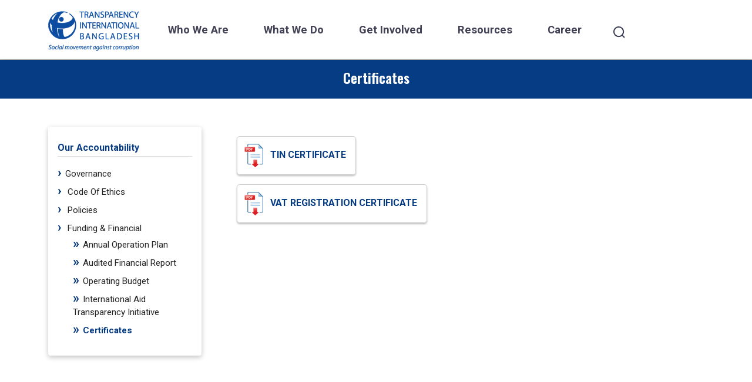

--- FILE ---
content_type: text/html; charset=UTF-8
request_url: https://www.ti-bangladesh.org/certificates
body_size: 25207
content:
<!DOCTYPE html>
<html lang="en">

<head>
    <meta charset="utf-8">
    
    
    <meta name="description" content="Transparency International Bangladesh, TIB">
    <meta name="keywords" content="Transparency International Bangladesh, TIB, TI Bangladesh">
    <meta name="rights" content="TIB, TI Bangladesh, Transparency International Bangladesh">

    <meta name="viewport" content="width=device-width, initial-scale=1, shrink-to-fit=no">

    
        <!-- Title -->
    <title> </title>

    <!-- animate css -->
    <link rel="stylesheet" href="/css/animate.min.css">
    <!-- Fontawesome css -->



    <!-- owl.carousel css -->
    <link rel="stylesheet" href="/css/owl.carousel.min.css">
    <!-- owl.theme.default css -->
    <link rel="stylesheet" href="/css/owl.theme.default.min.css">
    <!-- Magnific popup css -->
    <link rel="stylesheet" href="/css/magnific-popup.min.css">
    <!-- navber css -->
    <link rel="stylesheet" href="/css/navber.css?v=5.2">
    <!-- meanmenu css -->
    <link rel="stylesheet" href="/css/meanmenu.css?v=1.1">

    <!-- Responsive css -->
    <link rel="stylesheet" href="/css/nav-desktop.css">
    <link rel="stylesheet" href="/css/survey-animation.css">
    <link rel="stylesheet" href="https://unpkg.com/ionicons@4.5.10-0/dist/css/ionicons.min.css">
    <link rel="preconnect" href="https://fonts.gstatic.com" crossorigin>
    <link rel="preconnect" href="https://fonts.googleapis.com">


    <link
        href="https://fonts.googleapis.com/css2?family=Noto+Serif+Bengali:wght@400;500;600;700;800;900&family=Roboto:ital,wght@0,400;0,700;1,400;1,700&family=Open+Sans:wght@300;400;500;600;700;800&family=Baloo+Da+2:wght@700&family=Oswald:wght@400;600;700&display=swap"
        rel="stylesheet">

    <script src="https://www.ti-bangladesh.org/js/jquery.min.js"></script>

    
    <script src="https://www.ti-bangladesh.org/js/jquery.lazyload.js"></script>


    

    <link rel="stylesheet" href="https://www.ti-bangladesh.org/css/font-awesome-all.min.css">



    

    <link href="https://www.ti-bangladesh.org/css/bootstrap.min.css" rel="stylesheet">

    

    <link rel="stylesheet" href="https://code.jquery.com/ui/1.13.2/themes/base/jquery-ui.css">

    <script src="https://code.jquery.com/ui/1.13.2/jquery-ui.js"></script>

    <!-- Google tag (gtag.js) -->
    <script async src="https://www.googletagmanager.com/gtag/js?id=UA-257510561-1"></script>
    <script>
        window.dataLayer = window.dataLayer || [];

        function gtag() {
            dataLayer.push(arguments);
        }
        gtag('js', new Date());

        gtag('config', 'UA-257510561-1');
    </script>

    <script
        src="https://platform-api.sharethis.com/js/sharethis.js#property=63efc6f4091788001cd0b94a&product=inline-share-buttons&source=platform"
        async="async"></script>


    
    <link rel="stylesheet" href="https://www.ti-bangladesh.org/css/jquery.fancybox.css">
    
    <script src="https://cdnjs.cloudflare.com/ajax/libs/fancybox/3.5.7/jquery.fancybox.min.js"></script>

    <!-- Style css -->
    <link rel="stylesheet" href="/css/style.css?v=10.23">
    <link rel="stylesheet" href="/css/responsive.css?v=6.5">
    <!-- Favicon -->
    <link rel="icon" type="image/png" href="/img/favicon.png">

    <style>
        .bounce {
            height: 50px;
            overflow: hidden;
            position: relative;
            background: #eeeeee;
            color: #0b3d7e;
            border: none;
            line-height: 50px;
            font-size: 18px;
            font-weight: bold;
        }

        .bounce p {
            position: absolute;
            width: 100%;
            height: 100%;
            margin: 0;
            line-height: 50px;
            text-align: center;
            -moz-transform: translateX(97%);
            -webkit-transform: translateX(97%);
            transform: translateX(97%);
            -moz-animation: bouncing-text 17s linear infinite;
            -webkit-animation: bouncing-text 17s linear infinite;
            animation: bouncing-text 17s linear infinite;


        }

        .bounce p:hover {
            animation-play-state: paused;
        }

        .box {
            width: 10px;
            height: 100%;
            background-color: #fff;
        }

        .box-left {
            float: left;
        }

        .box-right {
            float: right;
        }



        @keyframes bouncing-text {
            0% {
                -moz-transform: translateX(97%);
                -webkit-transform: translateX(97%);
                transform: translateX(97%);
            }

            100% {
                -moz-transform: translateX(-99%);
                -webkit-transform: translateX(-99%);
                transform: translateX(-99%);
            }
        }
    </style>

    
</head>

<body class="">
    <!-- preloader Area -->
    <div class="preloader">
        <div class="d-table">
            <div class="d-table-cell">
                <div class="lds-spinner">
                    <div></div>
                    <div></div>
                    <div></div>
                    <div></div>
                    <div></div>
                    <div></div>
                    <div></div>
                    <div></div>
                    <div></div>
                    <div></div>
                    <div></div>
                    <div></div>
                </div>
            </div>
        </div>
    </div>


    <!-- Header Area -->
    <header class="main_header_arae">
        <!-- Navbar Bar -->
        <div class="navbar-area nav-full">
            <div class="main-responsive-nav">
                <div class="container">
                    <div class="main-responsive-menu">
                        <div class="logo">
                            <a href="https://www.ti-bangladesh.org">
                                <img src="https://www.ti-bangladesh.org/img/tib.png" alt="Transparency International Logo">
                            </a>
                        </div>
                    </div>
                </div>
            </div>
            <div class="main-navbar">
                <div class="container">
                    <nav class="navbar navbar-expand-md navbar-light">
                        <a class="navbar-brand" href="https://www.ti-bangladesh.org">
                            <img src="https://www.ti-bangladesh.org/img/tib.png" alt="Transparency International Logo" class="logo">
                        </a>
                        <div class="collapse navbar-collapse mean-menu" id="navbarSupportedContent">
                            <ul class="navbar-nav">

                                <li
                                    class="nav-item ">
                                    <a href="https://www.ti-bangladesh.org/who-we-are" class="nav-link">
                                        Who We Are

                                    </a>

                                    <div class="dropdown-menu mobile_display">
                                        <ul class="container menu_container">


                                            <li
                                                class="nav-item ">
                                                <a href="https://www.ti-bangladesh.org/our-organization" class="nav-link">Our
                                                    Organisation</a>
                                            </li>

                                            <li
                                                class="nav-item ">
                                                <a href="/our-accountability" class="nav-link">Our Accountability</a>
                                            </li>

                                            <li
                                                class="nav-item ">
                                                <a href="https://www.ti-bangladesh.org/contact-us" class="nav-link">Contact
                                                    Us</a>
                                            </li>
                                        </ul>

                                    </div>
                                    

                                </li>
                                <li
                                    class="nav-item what-we-do ">
                                    <a href="https://www.ti-bangladesh.org/what-we-do" class="nav-link">
                                        What We Do

                                    </a>

                                    <div class="dropdown-menu what-we-do mobile_display">
                                        <ul class="container menu_container">

                                            <li
                                                class="nav-item ">
                                                <a href="/research" class="nav-link">Research</a>
                                            </li>

                                            <li
                                                class="nav-item ">
                                                <a href="/advocacy" class="nav-link">Advocacy</a>
                                            </li>

                                            <li
                                                class="nav-item ">
                                                <a href="/citizens-engagement" class="nav-link">Citizen
                                                    Engagement</a>
                                            </li>

                                            <li
                                                class="nav-item ">
                                                <a href="/stakeholder-engagements" class="nav-link">Stakeholder
                                                    Engagement</a>
                                            </li>


                                            <li class="nav-item ">
                                                <a href="/sdgs" class="nav-link">SDGs</a>
                                            </li>


                                        </ul>

                                    </div>

                                </li>
                                <li class="nav-item get-involved ">
                                    <a href="/get-involved" class="nav-link">
                                        Get Involved

                                    </a>




                                    

                                </li>
                                <li
                                    class="nav-item resource ">
                                    <a href="/resource" class="nav-link">
                                        Resources

                                    </a>

                                    <div class="dropdown-menu resource mobile_display">
                                        <ul class="container menu_container">

                                            <li
                                                class="nav-item ">
                                                <a href="/articles/research/all" class="nav-link">Research
                                                    Reports</a>
                                            </li>

                                            <li
                                                class="nav-item ">
                                                <a href="/articles/policy-brief/all" class="nav-link">Policy Brief</a>
                                            </li>

                                            <li
                                                class="nav-item ">
                                                <a href="/articles/press-release/all" class="nav-link">Press
                                                    Release</a>
                                            </li>

                                            <li
                                                class="nav-item ">
                                                <a href="/articles/story/all" class="nav-link">Stories</a>
                                            </li>

                                            <li
                                                class="nav-item ">
                                                <a href="/publications" class="nav-link">Publications</a>
                                            </li>

                                            <li
                                                class="nav-item ">
                                                <a href="/articles/commentary/all" class="nav-link">TIB's Commentary
                                                </a>
                                            </li>

                                            <li class="nav-item ">
                                                <a href="/notice" class="nav-link">Notice</a>
                                            </li>
                                        </ul>

                                    </div>

                                </li>
                                <li
                                    class="nav-item ">
                                    <a href="https://www.ti-bangladesh.org/career" class="nav-link">
                                        Career
                                    </a>

                                    <div class="dropdown-menu mobile_display">
                                        <ul class="container menu_container">
                                            <li class="nav-item ">
                                                <a href="https://career.ti-bangladesh.org/" class="nav-link"
                                                    target="_blank">Jobs</a>
                                            </li>
                                            <li
                                                class="nav-item ">
                                                <a href="/internship" class="nav-link">Internship</a>
                                            </li>
                                        </ul>

                                    </div>

                                </li>

                            </ul>
                            <div class="others-options desktop-search-icon">
                                <div class="option-item">
                                    <a href="/search" class="search-box">
                                        <img src="https://www.ti-bangladesh.org/img/icon/search_icon.png" alt="icon"
                                            class="search-icon"></a>
                                </div>

                            </div>
                        </div>


                    </nav>
                </div>
            </div>

        </div>

    </header>

    <!-- search -->
    <div class="search-overlay">
        <div class="d-table">
            <div class="d-table-cell">
                <div class="search-overlay-layer"></div>
                <div class="search-overlay-layer"></div>
                <div class="search-overlay-close">
                    <span class="search-overlay-close-line"></span>
                    <span class="search-overlay-close-line"></span>
                </div>
                <div class="search-overlay-form">
                    <form action="/search" method="get">
                        <input type="text" name="search" class="input-search" placeholder="Search here...">
                        <button type="button"><i class="fas fa-search"></i></button>
                    </form>
                </div>
            </div>
        </div>
    </div>

    

    
    <section class="component-banner-media project">

        <div class="container-fluid page-heading bg-main py-3 text-white text-center">
            <div class="container">
                <div class="row">
                    <h3>Certificates</h3>

                </div>
            </div>
        </div>
    </section>


    <div class="container">


        <section class="inner-page-content my-5 my-md-5   project">
            <div class="row">
                <div class="col-sm-3 order-2 order-md-1">
                    <div class="our-organization-submenu-container card">
    <h2>Our Accountability</h2>
    <ul class="our-organization listing-with-arrow">
        <li><a href="/governance" class="">Governance</a></li>
        <li><a href="/code-of-ethics" class=""> Code Of Ethics</a></li>
        <li><a href="/articles/policies/all"> Policies</a></li>
        <li><a href="/funding-financial" class=""> Funding & Financial</a>
            <ul>
                <li><a href="/articles/annual-operation-plan/all">Annual Operation Plan</a></li>
                <li><a href="/articles/audited-financial-report/all">Audited Financial Report</a></li>
                <li><a href="/articles/operating-budget/all">Operating Budget</a></li>
                <li><a href="/articles/international-aid-transparency-initiative/all">International Aid Transparency Initiative</a></li>
                <li><a href="/certificates" class="active">Certificates</a></li>
            </ul>
        </li>
        
        
    </ul>
</div>                </div>
                <div class="col-sm-9 order-1 order-md-2  ps-md-5">
                    <div class="governance-file-container d-flex flex-column flex-md-row flex-wrap justify-content-md-start my-3">
                        <a class="document-pdf text-uppercase"
                            href="https://www.ti-bangladesh.org/images/certificates/tin/TIN_Certificate_TIB.pdf" target="_blank"><img
                                src="/img/pdf-icon.png" alt="" class="box-icon-gap"> TIN Certificate</a>
                    </div>

                    <div class="governance-file-container d-flex flex-column flex-md-row flex-wrap justify-content-md-start my-3">
                        <a class="document-pdf text-uppercase"
                            href="https://www.ti-bangladesh.org/images/certificates/vat/TIB-BIN-Certification.pdf" target="_blank"><img
                                src="/img/pdf-icon.png" alt="" class="box-icon-gap"> VAT
                            Registration Certificate</a>
                    </div>

                </div>
            </div>
        </section>



        

        <section class="project py-4 py-md-5">
    <div class="join-tib-container text-center">
        <h3>JOIN TIB. FIGHT AGAINST CORRUPTION</h3>
        <p>Have your say in our work and help us be there for people at risk – become a member today.</p>
        <a href="/memberships" class="btn btn-secondary btn-bg"> HOW DO I JOIN?</a>
    </div>
</section>

    </div>






    <!-- Footer Area -->
    <footer id="footer_area">
        <div class="container">
            <div class="nav_item_footer row">

                <div class="col-6 col-md-3">
                    <ul>

                        <li> <i class="fa fa-angle-right show_mobile"></i> <a href="/articles/research/all">Research
                                Reports</a></li>

                        <li><i class="fa fa-angle-right show_mobile"></i> <a
                                href="/articles/household-survey/all">Household Survey</a></li>

                        <li><i class="fa fa-angle-right show_mobile"></i> <a href="/articles/policy-brief/all">Policy
                                Brief</a></li>

                        <li> <i class="fa fa-angle-right show_mobile"></i> <a href="/advocacy">Advocacy</a>
                        </li>

                    </ul>
                </div>

                <div class="col-6 col-md-3">
                    <ul>

                        <li> <i class="fa fa-angle-right show_mobile"></i> <a href="/get-involved">Core-actors</a>
                        </li>

                        <li> <i class="fa fa-angle-right show_mobile"></i> <a href="/citizens-engagement">Citizen
                                Engagement</a></li>

                        <li> <i class="fa fa-angle-right show_mobile"></i> <a href="https://www.ti-bangladesh.org/cpi">Corruption
                                Perceptions Index</a></li>

                        <li> <i class="fa fa-angle-right show_mobile"></i> <a href="/ija">Investigative Journalism
                                Awards</a>
                        </li>




                    </ul>
                </div>

                <div class="col-6 col-md-3">
                    <ul>

                        <li> <i class="fa fa-angle-right show_mobile"></i> <a href="/articles/policies/all">Our
                                Policies</a></li>

                        <li> <i class="fa fa-angle-right show_mobile"></i> <a href="/about-pacta">About PACTA</a>
                        </li>

                        <li> <i class="fa fa-angle-right show_mobile"></i> <a href="/cartoon-competition">Cartoon
                                Competition</a>
                        </li>

                        <li> <i class="fa fa-angle-right show_mobile"></i> <a href="/articles/sdg/all">SDG</a></li>






                    </ul>
                </div>

                <div class="col-6 col-md-3">
                    <ul>
                        <li> <i class="fa fa-angle-right show_mobile"></i> <a href="https://www.ti-bangladesh.org/rti">RTI</a></li>
                        <li> <i class="fa fa-angle-right show_mobile"></i> <a
                                href="/anti-corruption-oath">Anti-corruption Oath</a></li>

                        <li> <i class="fa fa-angle-right show_mobile"></i> <a href="/faq">FAQ</a></li>

                        <li> <i class="fa fa-angle-right show_mobile"></i> <a href="/contact-us">Contact Us</a></li>

                    </ul>
                </div>



            </div>

        </div>
    </footer>
    <!-- Copyright Area -->
    <div class="container-fluid copyright_area">
        <div class="container">
            <div class="d-flex flex-column flex-md-row justify-content-between pt-2">

                <div class="copyright_left mb-3 mb-md-0 text-sm-left flex-fill">
                    <p class="english">Copyright © 2026 Transparency International Bangladesh</p>
                </div>

                <div
                    class="footer_social_container text-white flex-fill d-flex justify-content-center justify-content-md-end align-items-center">
                    <a href="https://www.facebook.com/TIBangladesh" target="_blank"><i
                            class="fab fa-facebook fab-2xl"></i></a>

                    <a href="https://www.youtube.com/user/tibd2010/videos" target="_blank"><i
                            class="fab fa-youtube fa-xl"></i></a>

                    <a href="https://www.flickr.com/photos/107468971@N02/" target="_blank"><i
                            class="fab fa-flickr"></i></a>

                    <a href="https://www.instagram.com/ti_bangladesh/" target="_blank"><i
                            class="fab fa-instagram"></i></a>

                </div>

            </div>
        </div>
    </div>
    <!-- Top To Bottom Area -->
    <div class="go-top">
        <i class="fas fa-chevron-up"></i>
        <i class="fas fa-chevron-up"></i>
    </div>


    <!-- Meanu js -->
    <script src="/js/jquery.meanmenu.js"></script>

    <!-- owl carousel js -->
    <script src="/js/owl.carousel.min.js"></script>
    <!-- wow.js -->
    

    <script src="/js/custom.js"></script>





    <script src="//cdnjs.cloudflare.com/ajax/libs/ScrollMagic/2.0.7/ScrollMagic.min.js"></script>



    <script src="https://cdnjs.cloudflare.com/ajax/libs/gsap/3.11.0/gsap.min.js"
        integrity="sha512-GQ5/eIhs41UXpG6fGo4xQBpwSEj9RrBvMuKyE2h/2vw3a9x85T1Bt0JglOUVJJLeyIUl/S/kCdDXlE/n7zCjIg=="
        crossorigin="anonymous" referrerpolicy="no-referrer"></script>





        

    <script src="https://www.ti-bangladesh.org/js/bootstrap.bundle.js"></script>

    <script src="https://www.ti-bangladesh.org/js/scroll-script.js"></script>
    <script>
        $("img.lazy").lazyload({
            effect: "fadeIn"
        });
    </script>

    <script>
        $(function() {
            $("#datepicker1").datepicker({
                dateFormat: 'yy-mm-dd'
            });
            $("#datepicker2").datepicker({
                dateFormat: 'yy-mm-dd'
            });
        });
    </script>


    <script>
        $(document).ready(function() {
            var isMobile = /Android|webOS|iPhone|iPad|iPod|BlackBerry|IEMobile|Opera Mini/i.test(navigator
                .userAgent);
            var windowIsThin = window.matchMedia("(max-width:767px)").matches;

            if (isMobile || windowIsThin) {

                $('.carousel').removeAttr('data-bs-ride');

            };

            // Enable Carousel Indicators

        });
    </script>




</body>

</html>


--- FILE ---
content_type: text/css
request_url: https://www.ti-bangladesh.org/css/navber.css?v=5.2
body_size: 20897
content:
.container.menu_container {
    display: flex;
    justify-content: center;
    padding: 0 !important;

}

.container.menu_container>* {
    flex: auto;
    text-align: center;
}

.search-icon {
    padding-bottom: 5px;
}

.topbar-area {
    padding-top: 6px;
    padding-bottom: 6px;
    border-bottom: 1px solid #e7e7e7;
    background-color: transparent;
}

.topbar-list {
    padding: 0;
    margin-bottom: 0;
    float: right;
}

.topbar-list li {
    position: relative;
    list-style-type: none;
    display: inline-block;
    color: var(--navber-color);
    margin-right: 25px;
    font-size: 14px;
    font-family: 'Roboto', sans-serif;
}


.topbar-list li::before {
    content: "";
    position: absolute;
    top: 5px;
    right: -15px;
    width: 1px;
    height: 15px;
    background-color: #dbdbdb78;
}

.topbar-list li:last-child::before {
    display: none
}

.topbar-list li:last-child {
    margin-right: 0
}

.topbar-list li a {
    color: var(--navber-color);
}

.topbar-list li a:hover {
    color: var(--main-color);
}

.topbar-list li i {
    color: var(--navber-color);
}


.main-responsive-nav {
    display: none;
}

.main_header_arae {
    width: 100%;
    z-index: 9999;
    background: #fff;
}

.main-navbar {
    padding-top: 6px;
    position: relative;
    box-shadow: 0 5px 8px 0 rgb(0 0 0 / 10%);
}
.main-navbar .navbar {
    -webkit-transition: var(--transition);
    transition: var(--transition);
    padding: 0;
    align-items: start;
}

.logo {
    margin-top: 4px;
}

.main-navbar .navbar ul {
    list-style-type: none;
    margin-bottom: 0;
    padding: 0px 24px 0 0;
}

.main-navbar .navbar .navbar-nav .nav-item a {
    color: #424155;
    font-size: 1.16rem;
    font-weight: 700;
    -webkit-transition: var(--transition);
    transition: var(--transition);
    font-family: 'Roboto', sans-serif;
    padding: 31px 30px 35px;
}

.main-navbar .navbar .navbar-nav .nav-item a i {
    font-size: 14px;
    position: relative;
    top: 1px;
    display: inline-block;
    margin-left: 2px;
    margin-right: 0px;
}

.main-navbar .navbar .navbar-nav .nav-item a:hover {
    color: var(--main-color);
}

.main-navbar .navbar .navbar-nav .nav-item:last-child {
    margin-right: 0
}
.others-options.desktop-search-icon {
    padding-top: 7px;
}

@media screen and (min-width: 767px) and (max-width: 1023px) {
    ul.navbar-nav>li.nav-item>a {
        line-height: 88px;
    }

    .main-navbar .navbar .navbar-nav .nav-item {

        margin-right: 6px;
    }

    .main-navbar .navbar .navbar-nav .nav-item a {
        font-size: 14px;
    }

    .main-navbar .navbar .navbar-nav .nav-item a {
        padding: 8px 8px 0px 8px;
    }

    .main-navbar .navbar ul {
        padding: 0px 20px 0 0;
    }

    .desktop-search-icon {
        margin-top: 14px;
    }

    .main-navbar .navbar .navbar-nav .nav-item a {
        text-align: center;
        -ms-flex: 1;
        flex: 1;
        display: -ms-flexbox;
        display: inline-table;
        -ms-flex-pack: center;
        justify-content: center;
        -ms-flex-align: center;
        align-items: center;
    }

}

.main-navbar .navbar .navbar-nav .nav-item .dropdown-menu {
    border: none;
    top: 103px;
    left: 0;
    z-index: 99;
    opacity: 0;
    width: 100%;
    display: block;
    border-radius: 0px;
    padding: 21px 0;
    margin-top: 15px;
    position: fixed;
    visibility: hidden;
    background: #0C4DA2;
    -webkit-transition: all .2s ease-in-out;
    transition: all .2s ease-in-out;
    -webkit-box-shadow: 0 0 15px 0 rgba(0, 0, 0, .1);
    box-shadow: 0 0 15px 0 rgba(0, 0, 0, .1);
    height: 65px;
}

.navbar-area.is-sticky .main-navbar .navbar .navbar-nav .nav-item .dropdown-menu {
    top: 103px;
}

.main-navbar .navbar .navbar-nav .nav-item .dropdown-menu li {
    margin: 0;
    padding: 0px;
    text-align: center;
}


.main-navbar .navbar .navbar-nav .nav-item .dropdown-menu li a {
    padding: 0;
    display: block;
    color: #fff;
    font-size: 16px;
    font-weight: bold;
    position: relative;
}

.main-navbar .navbar .navbar-nav .nav-item.submenu-active a {
    color: #c6dfff !important;
}

.main-navbar .navbar .navbar-nav .nav-item.submenu-active a::before {
    content: "";
    width: 100%;
    height: 4px;
    bottom: 0;
    position: absolute;
    left: auto;
    right: 0;
    z-index: -1;
    -webkit-transition: width 1s cubic-bezier(.25, .8, .25, 1) 0s;
    transition: width 1s cubic-bezier(.25, .8, .25, 1) 0s;
    background: #002c64;
    bottom: -18px;
}

.main-navbar .navbar .navbar-nav .nav-item a:before {
    content: "";
    width: 0;
    height: 4px;
    bottom: 0;
    position: absolute;
    left: auto;
    right: 0;
    z-index: -1;
    -webkit-transition: width 1s cubic-bezier(.25, .8, .25, 1) 0s;
    transition: width 1s cubic-bezier(.25, .8, .25, 1) 0s;
    background: #002c64;
    bottom: -18px;
}

li.nav-item.active>a {
    color: #0C4DA2 !important;
}

.main-navbar .navbar .navbar-nav .nav-item.active .dropdown-menu {
    opacity: 1;
    visibility: visible;
    margin-top: 0;

}

ul.hide_in_special_page {
    display: none !important;
}


.main-navbar .navbar .navbar-nav .nav-item a:hover:before,
.main-navbar .navbar .navbar-nav .nav-item a:focus:before,
.main-navbar .navbar .navbar-nav .nav-item a.active:before {
    width: 100%;
    left: 0;
    right: auto
}

.main-navbar .navbar .navbar-nav .nav-item a.active {
    color: var(--main-color);
}

.main-navbar .navbar .navbar-nav .nav-item .dropdown-menu li .dropdown-menu {
    top: 0;
    opacity: 0;
    right: -230px;
    left: auto;
    margin-top: 15px;
    visibility: hidden
}

.main-navbar .navbar .navbar-nav .nav-item .dropdown-menu li .dropdown-menu li a {
    color: var(--navber-color)
}

.main-navbar .navbar .navbar-nav .nav-item .dropdown-menu li a:hover,
.main-navbar .navbar .navbar-nav .nav-item .dropdown-menu li a:focus,
.main-navbar .navbar .navbar-nav .nav-item .dropdown-menu li a.active {
    color: #c6dfff;
}

.main-navbar .navbar .navbar-nav .nav-item .dropdown-menu li .dropdown-menu li a:hover,
.main-navbar .navbar .navbar-nav .nav-item .dropdown-menu li .dropdown-menu li a:focus,
.main-navbar .navbar .navbar-nav .nav-item .dropdown-menu li .dropdown-menu li a.active {
    color: var(--main-color)
}

.main-navbar .navbar .navbar-nav .nav-item .dropdown-menu li .dropdown-menu li .dropdown-menu {
    top: 0;
    opacity: 0;
    left: 230px;
    visibility: hidden
}

.main-navbar .navbar .navbar-nav .nav-item .dropdown-menu li .dropdown-menu li .dropdown-menu li a {
    color: var(--navber-color)
}

.main-navbar .navbar .navbar-nav .nav-item .dropdown-menu li .dropdown-menu li .dropdown-menu li a:hover,
.main-navbar .navbar .navbar-nav .nav-item .dropdown-menu li .dropdown-menu li .dropdown-menu li a:focus,
.main-navbar .navbar .navbar-nav .nav-item .dropdown-menu li .dropdown-menu li .dropdown-menu li a.active {
    color: var(--navber-color)
}

.main-navbar .navbar .navbar-nav .nav-item .dropdown-menu li .dropdown-menu li .dropdown-menu li .dropdown-menu {
    top: 0;
    opacity: 0;
    left: -230px;
    visibility: hidden
}

.main-navbar .navbar .navbar-nav .nav-item .dropdown-menu li .dropdown-menu li .dropdown-menu li .dropdown-menu li a {
    color: var(--navber-color)
}

.main-navbar .navbar .navbar-nav .nav-item .dropdown-menu li .dropdown-menu li .dropdown-menu li .dropdown-menu li a:hover,
.main-navbar .navbar .navbar-nav .nav-item .dropdown-menu li .dropdown-menu li .dropdown-menu li .dropdown-menu li a:focus,
.main-navbar .navbar .navbar-nav .nav-item .dropdown-menu li .dropdown-menu li .dropdown-menu li .dropdown-menu li a.active {
    color: var(--main-color)
}

.main-navbar .navbar .navbar-nav .nav-item .dropdown-menu li .dropdown-menu li .dropdown-menu li .dropdown-menu li .dropdown-menu {
    top: 0;
    opacity: 0;
    left: 230px;
    visibility: hidden
}

.main-navbar .navbar .navbar-nav .nav-item .dropdown-menu li .dropdown-menu li .dropdown-menu li .dropdown-menu li .dropdown-menu li a {
    color: var(--navber-color)
}

.main-navbar .navbar .navbar-nav .nav-item .dropdown-menu li .dropdown-menu li .dropdown-menu li .dropdown-menu li .dropdown-menu li a:hover,
.main-navbar .navbar .navbar-nav .nav-item .dropdown-menu li .dropdown-menu li .dropdown-menu li .dropdown-menu li .dropdown-menu li a:focus,
.main-navbar .navbar .navbar-nav .nav-item .dropdown-menu li .dropdown-menu li .dropdown-menu li .dropdown-menu li .dropdown-menu li a.active {
    color: var(--main-color)
}

.main-navbar .navbar .navbar-nav .nav-item .dropdown-menu li .dropdown-menu li .dropdown-menu li .dropdown-menu li .dropdown-menu li .dropdown-menu {
    top: 0;
    opacity: 0;
    left: -230px;
    visibility: hidden
}

.main-navbar .navbar .navbar-nav .nav-item .dropdown-menu li .dropdown-menu li .dropdown-menu li .dropdown-menu li .dropdown-menu li .dropdown-menu li a {
    color: var(--navber-color)
}

.main-navbar .navbar .navbar-nav .nav-item .dropdown-menu li .dropdown-menu li .dropdown-menu li .dropdown-menu li .dropdown-menu li .dropdown-menu li a:hover,
.main-navbar .navbar .navbar-nav .nav-item .dropdown-menu li .dropdown-menu li .dropdown-menu li .dropdown-menu li .dropdown-menu li .dropdown-menu li a:focus,
.main-navbar .navbar .navbar-nav .nav-item .dropdown-menu li .dropdown-menu li .dropdown-menu li .dropdown-menu li .dropdown-menu li .dropdown-menu li a.active {
    color: #000
}

.main-navbar .navbar .navbar-nav .nav-item .dropdown-menu li .dropdown-menu li .dropdown-menu li .dropdown-menu li .dropdown-menu li .dropdown-menu li .dropdown-menu {
    top: 0;
    opacity: 0;
    left: 230px;
    visibility: hidden
}

.main-navbar .navbar .navbar-nav .nav-item .dropdown-menu li .dropdown-menu li .dropdown-menu li .dropdown-menu li .dropdown-menu li .dropdown-menu li .dropdown-menu li a {
    color: var(--navber-color)
}

.main-navbar .navbar .navbar-nav .nav-item .dropdown-menu li .dropdown-menu li .dropdown-menu li .dropdown-menu li .dropdown-menu li .dropdown-menu li .dropdown-menu li a:hover,
.main-navbar .navbar .navbar-nav .nav-item .dropdown-menu li .dropdown-menu li .dropdown-menu li .dropdown-menu li .dropdown-menu li .dropdown-menu li .dropdown-menu li a:focus,
.main-navbar .navbar .navbar-nav .nav-item .dropdown-menu li .dropdown-menu li .dropdown-menu li .dropdown-menu li .dropdown-menu li .dropdown-menu li .dropdown-menu li a.active {
    color: var(--main-color)
}

.main-navbar .navbar .navbar-nav .nav-item .dropdown-menu li .dropdown-menu li .dropdown-menu li .dropdown-menu li .dropdown-menu li .dropdown-menu li.active a {
    color: var(--main-color)
}

.main-navbar .navbar .navbar-nav .nav-item .dropdown-menu li .dropdown-menu li .dropdown-menu li .dropdown-menu li .dropdown-menu li .dropdown-menu li:hover .dropdown-menu {
    opacity: 1;
    visibility: visible
}

.main-navbar .navbar .navbar-nav .nav-item .dropdown-menu li .dropdown-menu li .dropdown-menu li .dropdown-menu li .dropdown-menu li.active a {
    color: var(--main-color)
}

.main-navbar .navbar .navbar-nav .nav-item .dropdown-menu li .dropdown-menu li .dropdown-menu li .dropdown-menu li .dropdown-menu li:hover .dropdown-menu {
    opacity: 1;
    visibility: visible
}

.main-navbar .navbar .navbar-nav .nav-item .dropdown-menu li .dropdown-menu li .dropdown-menu li .dropdown-menu li.active a {
    color: var(--main-color)
}

.main-navbar .navbar .navbar-nav .nav-item .dropdown-menu li .dropdown-menu li .dropdown-menu li .dropdown-menu li:hover .dropdown-menu {
    opacity: 1;
    visibility: visible
}

.main-navbar .navbar .navbar-nav .nav-item .dropdown-menu li .dropdown-menu li .dropdown-menu li.active a {
    color: var(--main-color)
}

.main-navbar .navbar .navbar-nav .nav-item .dropdown-menu li .dropdown-menu li .dropdown-menu li:hover .dropdown-menu {
    opacity: 1;
    visibility: visible
}

.main-navbar .navbar .navbar-nav .nav-item .dropdown-menu li .dropdown-menu li.active a {
    color: var(--main-color)
}

.main-navbar .navbar .navbar-nav .nav-item .dropdown-menu li .dropdown-menu li:hover .dropdown-menu {
    opacity: 1;
    visibility: visible
}

.main-navbar .navbar .navbar-nav .nav-item .dropdown-menu li.active a {
    color: var(--main-color)
}

.main-navbar .navbar .navbar-nav .nav-item .dropdown-menu li:hover .dropdown-menu {
    opacity: 1;
    visibility: visible;
    margin-top: 0
}

.main-navbar .navbar .navbar-nav .nav-item:hover .dropdown-menu {
    opacity: 1;
    visibility: visible;
    margin-top: 0;
    z-index: 999;
}




.navbar-area.is-sticky {
    position: fixed;
    top: 0;
    left: 0;
    width: 100%;
    z-index: 999;
    -webkit-box-shadow: 0 2px 28px 0 rgba(0, 0, 0, .06);
    box-shadow: 0 2px 28px 0 rgba(0, 0, 0, .06);
    background: var(--white-color) !important;
    -webkit-animation: 500ms ease-in-out 0s normal none 1 running fadeInDown;
    animation: 500ms ease-in-out 0s normal none 1 running fadeInDown;
    -webkit-transition: .6s;
    transition: .6s
}





.search-overlay {
    position: fixed;
    top: 0;
    right: 0;
    bottom: 0;
    left: 0;
    z-index: 99999;
    opacity: 0;
    visibility: hidden;
    -webkit-transition: all .3s ease-in-out;
    transition: all .3s ease-in-out;
    overflow: hidden
}

.search-overlay .search-overlay-layer {
    position: absolute;
    top: 0;
    right: 0;
    bottom: 0;
    z-index: 1;
    -webkit-transform: translateX(100%);
    transform: translateX(100%)
}

.search-overlay .search-overlay-layer:nth-child(1) {
    left: 0;
    background-color: rgba(0, 0, 0, .5);
    -webkit-transition: all .3s ease-in-out 0s;
    transition: all .3s ease-in-out 0s
}

.search-overlay .search-overlay-layer:nth-child(2) {
    left: 0;
    background-color: rgba(0, 0, 0, .8);
    -webkit-transition: all .3s ease-in-out .3s;
    transition: all .3s ease-in-out .3s
}


.search-overlay .search-overlay-close {
    position: absolute;
    top: 40px;
    right: 40px;
    width: 50px;
    z-index: 2;
    text-align: center;
    cursor: pointer;
    padding: 10px;
    -webkit-transition: all .6s ease-in-out 1.5s;
    transition: all .6s ease-in-out 1.5s;
    opacity: 0;
    visibility: hidden
}

.search-overlay .search-overlay-close .search-overlay-close-line {
    width: 100%;
    height: 3px;
    float: left;
    margin-bottom: 5px;
    background-color: #fff;
    -webkit-transition: all 500ms ease;
    transition: all 500ms ease
}

.search-overlay .search-overlay-close .search-overlay-close-line:nth-child(1) {
    -webkit-transform: rotate(45deg);
    transform: rotate(45deg)
}

.search-overlay .search-overlay-close .search-overlay-close-line:nth-child(2) {
    margin-top: -7px;
    -webkit-transform: rotate(-45deg);
    transform: rotate(-45deg)
}

.search-overlay .search-overlay-close:hover .search-overlay-close-line {
    background: #fff;
    -webkit-transform: rotate(180deg);
    transform: rotate(180deg)
}

.search-overlay .search-overlay-form {
    -webkit-transition: all .6s ease-in-out 1s;
    transition: all .6s ease-in-out 1s;
    opacity: 0;
    visibility: hidden;
    position: absolute;
    left: 50%;
    top: 50%;
    -webkit-transform: translateY(-50%) translateX(-50%);
    transform: translateY(-50%) translateX(-50%);
    z-index: 2;
    max-width: 500px;
    width: 500px
}

.search-overlay .search-overlay-form form {
    position: relative
}

.search-overlay .search-overlay-form form .input-search {
    display: block;
    width: 100%;
    height: 60px;
    border: none;
    border-radius: 30px;
    color: var(--paragraph-color);
    padding: 0 0 0 25px;
    font-weight: 500;
    outline: 0
}

.search-overlay .search-overlay-form form .input-search::-webkit-input-placeholder {
    -webkit-transition: var(--transition);
    transition: var(--transition);
    letter-spacing: .5px;
    color: var(--paragraph-color)
}

.search-overlay .search-overlay-form form .input-search:-ms-input-placeholder {
    -webkit-transition: var(--transition);
    transition: var(--transition);
    letter-spacing: .5px;
    color: var(--paragraph-color)
}

.search-overlay .search-overlay-form form .input-search::-ms-input-placeholder {
    -webkit-transition: var(--transition);
    transition: var(--transition);
    letter-spacing: .5px;
    color: var(--paragraph-color)
}

.search-overlay .search-overlay-form form .input-search::placeholder {
    -webkit-transition: var(--transition);
    transition: var(--transition);
    letter-spacing: .5px;
    color: var(--paragraph-color)
}

.search-overlay .search-overlay-form form .input-search:focus::-webkit-input-placeholder {
    color: transparent
}

.search-overlay .search-overlay-form form .input-search:focus:-ms-input-placeholder {
    color: transparent
}

.search-overlay .search-overlay-form form .input-search:focus::-ms-input-placeholder {
    color: transparent
}

.search-overlay .search-overlay-form form .input-search:focus::placeholder {
    color: transparent
}

.search-overlay .search-overlay-form form button {
    display: inline-block;
    position: absolute;
    right: 5px;
    top: 15px;
    width: 50px;
    color: #fff;
    height: 50px;
    border-radius: 50%;
    background-color: #000;
    -webkit-transition: var(--transition);
    transition: var(--transition);
    border: none;
    font-size: 20px;
    line-height: 50px
}

.search-overlay .search-overlay-form form button:hover {
    background-color: var(--main-color);
    color: #fff
}

.search-overlay.search-overlay-active.search-overlay {
    opacity: 1;
    visibility: visible
}

.search-overlay.search-overlay-active.search-overlay .search-overlay-layer {
    -webkit-transform: translateX(0);
    transform: translateX(0)
}

.search-overlay.search-overlay-active.search-overlay .search-overlay-close {
    opacity: 1;
    visibility: visible
}

.search-overlay.search-overlay-active.search-overlay .search-overlay-form {
    opacity: 1;
    visibility: visible
}

@media only screen and (max-width:767px) {
    .main-responsive-nav {
        display: block
    }

    .logo {
        margin-bottom: 0px;
    }

    .main-responsive-nav .main-responsive-menu {
        position: relative
    }

    .main-responsive-nav .main-responsive-menu.mean-container .mean-nav ul {
        font-size: .96rem
    }

    .main-responsive-nav .main-responsive-menu.mean-container .mean-nav ul li a.active {
        color: #000
    }

    .main-responsive-nav .main-responsive-menu.mean-container .mean-nav ul li a i {
        display: none;
    }

    .main-responsive-nav .main-responsive-menu.mean-container .mean-nav ul li li a {
        font-size: 14px;
        color: #a1a0ab;
    }

    .main-responsive-nav .main-responsive-menu.mean-container .navbar-nav {
        overflow-y: scroll;
        height: 300px;
        -webkit-box-shadow: 0 7px 13px 0 rgba(0, 0, 0, .1);
        box-shadow: 0 7px 13px 0 rgba(0, 0, 0, .1);
        background-color: #fff
    }

    .main-responsive-nav .mean-container a.meanmenu-reveal {
        padding: 4px 0 0;
        color: var(--main-color)
    }

    .main-responsive-nav .mean-container a.meanmenu-reveal span {
        display: block;
        background: var(--main-color);
        height: 2px;
        margin-top: -10px;
        border-radius: 5px;
        position: relative;
        top: 22px;
    }

    .main-responsive-nav .mean-container .mean-bar {
        background-color: unset;
        border-bottom: none
    }

    .main-responsive-nav .mean-container .mean-nav {
        margin-top: 74px
    }

    .main-responsive-nav .logo {
        position: relative;
        z-index: 999;
        width: 50%
    }

    .navbar-area {
        background-color: #fff;
        padding-top: 15px;
        padding-bottom: 15px
    }

    .topbar-area {
        background-color: #fff;
    }

    .main-navbar {
        display: none
    }

    .search-overlay .search-overlay-form {
        max-width: 280px;
        width: 280px
    }

    .search-overlay .search-overlay-close {
        top: 20px;
        right: 20px
    }    

    .main-responsive-menu .container.menu_container {
        display: block !important;
    }

    .main-navbar {
        padding-top: 10px;

    }
}


@media only screen and (min-width:768px) and (max-width:991px) {

    .main-navbar .navbar .navbar-nav .nav-item .dropdown-menu {
        top: 103px;
    }

    .mean-container .mean-nav ul li a.mean-expand {
        right: 20px
    }

    .topbar-list li {
        margin-right: 25px;
        font-size: 14px;
    }

    .container.menu_container {
        flex-direction: row;
    }

}

@media screen and (min-width: 767px) {
    .mean-menu {
        justify-content: right;
    }
}

@media only screen and (min-width:992px) and (max-width:1199px) {

    .mean-container .mean-bar {
        padding: 0 !important;
    }

    .mean-container .mean-nav ul li a.mean-expand {
        right: 25px
    }
}

--- FILE ---
content_type: text/css
request_url: https://www.ti-bangladesh.org/css/meanmenu.css?v=1.1
body_size: 7119
content:
.mean-container .mean-bar {
    float: left;
    width: 100%;
    position: absolute;
    background: 0 0;
    padding: 20px 0 0;
    z-index: 999;
    border-bottom: 1px solid rgba(0, 0, 0, .03);
    height: 55px;
    top: 17px;
}

.mean-container a.meanmenu-reveal {
    width: 35px;
    height: 30px;
    padding: 12px 15px 0 0;
    position: absolute;
    right: 0;
    cursor: pointer;
    color: #fff;
    text-decoration: none;
    font-size: 16px;
    text-indent: -9999em;
    line-height: 22px;
    font-size: 1px;
    display: block;
    font-weight: 700
}

.mean-container a.meanmenu-reveal span {
    display: block;
    background: #fff;
    height: 4px;
    margin-top: 3px;
    border-radius: 3px
}

.mean-container .mean-nav {
    float: left;
    width: 100%;
    background: #fff;
    margin-top: 55px
}

.mean-container .mean-nav ul {
    padding: 0;
    margin: 0;
    width: 100%;
    border: none;
    list-style-type: none
}

.mean-container .mean-nav ul li {
    position: relative;
    float: left;
    width: 100%;
    display: block;
}

.mean-container .mean-nav ul li a {
    display: block;
    float: left;
    width: 90%;
    padding: 1em 5%;
    margin: 0;
    text-align: left;
    color: #677294;
    border-top: 1px solid #dbeefd;
    text-decoration: none
}

.mean-container .mean-nav ul li a.active {
    color: #000
}

.mean-container .mean-nav ul li li a {
    width: 80%;
    padding: 1em 10%;
    color: #677294;
    border-top: 1px solid #dbeefd;
    opacity: 1;
    filter: alpha(opacity=75);
    text-shadow: none !important;
    visibility: visible;
    text-transform: none;
    font-size: 14px
}

.mean-container .mean-nav ul li.mean-last a {
    border-bottom: none;
    margin-bottom: 0
}

.mean-container .mean-nav ul li li li a {
    width: 70%;
    padding: 1em 15%
}

.mean-container .mean-nav ul li li li li a {
    width: 60%;
    padding: 1em 20%
}

.mean-container .mean-nav ul li li li li li a {
    width: 50%;
    padding: 1em 25%
}

.mean-container .mean-nav ul li a:hover {
    background: #252525;
    background: rgba(255, 255, 255, .1)
}

.mean-container .mean-nav ul li a.mean-expand {
    margin-top: 3px;
    width: 12px;
    height: 1px;
    padding: 12px !important;
    text-align: right;
    position: absolute;
    right: 0;
    top: 0px;
    z-index: -1 !important;
    font-weight: 700;
    background: 0 0;
    border: none !important;
}

.mean-container .mean-push {
    float: left;
    width: 100%;
    padding: 0;
    margin: 0;
    clear: both
}

.mean-nav .wrapper {
    width: 100%;
    padding: 0;
    margin: 0
}

.mean-container .mean-bar,
.mean-container .mean-bar * {
    -webkit-box-sizing: content-box;
    -moz-box-sizing: content-box;
    box-sizing: content-box
}

.mean-remove {
    display: none !important
}

.mobile-nav {
    display: none
}

.mobile-nav.mean-container .mean-nav ul li a.active {
    color: #ff2d55
}

.main-nav {
    background: #000;
    position: absolute;
    top: 0;
    left: 0;
    padding-top: 15px;
    padding-bottom: 15px;
    width: 100%;
    z-index: 999;
    height: auto
}

.mean-nav .dropdown-toggle::after {
    display: none
}

.navbar-light .navbar-brand,
.navbar-light .navbar-brand:hover {
    color: #fff;
    font-weight: 700;
    text-transform: uppercase;
    line-height: 1
}

.main-nav nav ul {
    padding: 0;
    margin: 0;
    list-style-type: none
}

.main-nav nav .navbar-nav .nav-item {
    position: relative;
    padding: 15px 0
}

.main-nav nav .navbar-nav .nav-item a {
    font-weight: 500;
    font-size: 16px;
    text-transform: uppercase;
    color: #fff;
    padding-left: 0;
    padding-right: 0;
    padding-top: 0;
    padding-bottom: 0;
    margin-left: 15px;
    margin-right: 15px
}

.main-nav nav .navbar-nav .nav-item a:hover,
.main-nav nav .navbar-nav .nav-item a:focus,
.main-nav nav .navbar-nav .nav-item a.active {
    color: #ff2d55
}

.main-nav nav .navbar-nav .nav-item:hover a {
    color: #ff2d55
}

.main-nav nav .navbar-nav .nav-item .dropdown-menu {
    -webkit-box-shadow: 0 0 30px 0 rgba(0, 0, 0, .05);
    box-shadow: 0 0 30px 0 rgba(0, 0, 0, .05);
    background: #0d1028;
    position: absolute;
    top: 80px;
    left: 0;
    width: 250px;
    z-index: 99;
    display: block;
    padding-top: 20px;
    padding-left: 5px;
    padding-right: 5px;
    padding-bottom: 20px;
    opacity: 0;
    visibility: hidden;
    -webkit-transition: all .3s ease-in-out;
    transition: all .3s ease-in-out
}

.main-nav nav .navbar-nav .nav-item .dropdown-menu li {
    position: relative;
    padding: 0
}

.main-nav nav .navbar-nav .nav-item .dropdown-menu li a {
    font-size: 15px;
    font-weight: 500;
    text-transform: capitalize;
    padding: 9px 15px;
    margin: 0;
    display: block;
    color: #fff
}

.main-nav nav .navbar-nav .nav-item .dropdown-menu li a:hover,
.main-nav nav .navbar-nav .nav-item .dropdown-menu li a:focus,
.main-nav nav .navbar-nav .nav-item .dropdown-menu li a.active {
    color: #ff2d55
}

.main-nav nav .navbar-nav .nav-item .dropdown-menu li .dropdown-menu {
    position: absolute;
    left: -100%;
    top: 0;
    opacity: 0 !important;
    visibility: hidden !important
}

.main-nav nav .navbar-nav .nav-item .dropdown-menu li:hover .dropdown-menu {
    opacity: 1 !important;
    visibility: visible !important;
    top: -20px !important
}

.main-nav nav .navbar-nav .nav-item .dropdown-menu li .dropdown-menu li .dropdown-menu {
    position: absolute;
    left: -100%;
    top: 0;
    opacity: 0 !important;
    visibility: hidden !important
}

.main-nav nav .navbar-nav .nav-item .dropdown-menu li:hover .dropdown-menu li:hover .dropdown-menu {
    opacity: 1 !important;
    visibility: visible !important;
    top: -20px !important
}

.main-nav nav .navbar-nav .nav-item .dropdown-menu li .dropdown-menu li a {
    color: #fff;
    text-transform: capitalize
}

.main-nav nav .navbar-nav .nav-item .dropdown-menu li .dropdown-menu li a:hover,
.main-nav nav .navbar-nav .nav-item .dropdown-menu li .dropdown-menu li a:focus,
.main-nav nav .navbar-nav .nav-item .dropdown-menu li .dropdown-menu li a.active {
    color: #fff
}

.main-nav nav .navbar-nav .nav-item:hover ul {
    opacity: 1;
    visibility: visible;
    top: 100%
}

.main-nav nav .navbar-nav .nav-item:last-child .dropdown-menu {
    left: auto;
    right: 0
}

@media only screen and (max-width:991px) {
    .mobile-nav {
        display: block;
        position: relative
    }

    .mobile-nav .logo {
        text-decoration: none;
        position: absolute;
        top: 11px;
        z-index: 999;
        left: 15px;
        color: #fff;
        font-weight: 700;
        text-transform: uppercase;
        font-size: 20px
    }

    .mean-container .mean-bar {
        background-color: #fff;
        padding: 0
    }

    .mean-container a.meanmenu-reveal {
        padding: 15px 15px 0 0
    }

    .mobile-nav nav .navbar-nav {
        height: 300px;
        overflow-y: scroll
    }

    .mobile-nav nav .navbar-nav .nav-item a i {
        display: none
    }

    .main-nav {
        display: none !important
    }
}

--- FILE ---
content_type: text/css
request_url: https://www.ti-bangladesh.org/css/nav-desktop.css
body_size: 5618
content:
.page-header.is-dotorg {    
    font-size: .875rem;
    text-transform: uppercase;
}

.page-header.is-light {
    background-color: #fff;
    color: #000;
    -webkit-transition: background-color .2s ease-in-out,color .2s ease-in-out;
    transition: background-color .2s ease-in-out,color .2s ease-in-out;
}
.page-header {
    color: #fff;
    font-size: 1rem;
    height: 60px;
    position: sticky;
    top: -100%;
    -webkit-transition: top .5s ease-in-out;
    transition: top .5s ease-in-out;
    z-index: 11;
}
@media (min-width: 47.5em){
.page-header {
    height: 72px;
}
}

.page-header .container, .page-headerItems {
    height: 100%;
}
.page-header .container {
    padding: 0;
}

.page-headerItems {
    -webkit-box-align: start;
    -ms-flex-align: start;
    align-items: flex-start;
    display: -webkit-box;
    display: -ms-flexbox;
    display: flex;
}

.page-header .container, .page-headerItems {
    height: 100%;
}

.page-header a {
    color: inherit;
    -webkit-transition: unset;
    transition: unset;
}
.logo {
    display: block;    
    max-width: 180px;
}

a {
    -webkit-text-decoration-skip: ink;
    color: #000;
    text-decoration: none;
    text-decoration-skip-ink: auto;
    -webkit-transition: color .3s ease-in-out;
    transition: color .3s ease-in-out;
}
/* .gm-style img, img[height], img[width] {
    max-width: none;
} */

@media (min-width: 47.5em) {
.logo-logoType {
    display: block;
}
}
.logo-logoMark, .logo-logoType {
    height: 100%;
    max-height: 100%!important;
}
.logo-logoMark, .logo-logoType {
    height: 100%;
    max-height: 100%!important;
}

.page-nav--main {
    -webkit-box-pack: end;
    -ms-flex-pack: end;
    display: -webkit-box;
    display: -ms-flexbox;
    display: flex;
    justify-content: flex-end;
    margin-left: auto;
}
.page-nav, .page-nav>ul {
    height: 100%;
}

@media (min-width: 64em)
.page-header.is-dotorg .page-nav--main ul {
    display: -webkit-box;
    display: -ms-flexbox;
    display: flex;
}
.page-header.is-dotorg .page-nav--main ul {
    display: none;
}
@media (min-width: 82.5em)
.page-nav--main ul {
    display: -webkit-box;
    display: -ms-flexbox;
    display: flex;
}
.page-nav--main ul {
    display: none;
}
.page-nav>ul {
    -webkit-box-align: stretch;
    -ms-flex-align: stretch;
    align-items: stretch;
    display: -webkit-inline-box;
    display: -ms-inline-flexbox;
    display: inline-flex;
}
.page-nav ul {
    list-style: none;
    margin: 0;
}
.page-nav, .page-nav>ul {
    height: 100%;
}

.page-header.is-dotorg .page-nav--main .menu-item-has-children {
    position: static;
}
.page-nav .menu-item-has-children {
    position: relative;
}
.page-nav .menu-item {
    display: block;
    white-space: nowrap;
}
.page-header .btn, .page-header .countryLinks, .page-header .menu-item, .page-header .skipLink {
    -webkit-transition: background-color .2s ease-in-out,color .2s ease-in-out;
    transition: background-color .2s ease-in-out,color .2s ease-in-out;
}

.page-nav .menu-item a {
    -webkit-box-align: center;
    -ms-flex-align: center;
    align-items: center;
    display: -webkit-inline-box;
    display: -ms-inline-flexbox;
    display: inline-flex;
    height: 100%;
    padding: 4px 24px;
    width: 100%;
}
.page-header a {
    color: inherit;
    -webkit-transition: unset;
    transition: unset;
}

.page-header.is-dotorg .page-nav--main .sub-menu {
    -webkit-box-pack: center;
    -ms-flex-pack: center;
    -webkit-box-align: stretch;
    -ms-flex-align: stretch;
    align-items: stretch;
    background-color: #000;
    color: #fff;
    display: -webkit-box;
    display: -ms-flexbox;
    display: flex;
    font-weight: 700;
    height: 0;
    justify-content: center;
    left: 0;
    overflow: hidden;
    right: 0;
    width: 100%;
}
.page-nav .sub-menu {
    background-color: #e4e4e4;
    color: #000;
    display: none;
    position: absolute;
    top: 100%;
    width: 300px;
    z-index: 2;
}

.page-header.is-dotorg .page-nav--main .sub-menu-inner {
    -webkit-box-pack: end;
    -ms-flex-pack: end;
    justify-content: flex-end;
    margin: 0 auto;
    max-width: 1113px;
    padding: 0;
    width: 100%;
}
@media (min-width: 64em) {
.page-header.is-dotorg .page-nav--main ul {
    display: -webkit-box;
    display: -ms-flexbox;
    display: flex;
}
}
.page-header.is-dotorg .page-nav--main ul {
    display: none;
}
@media (min-width: 82.5em){
.page-nav--main ul {
    display: -webkit-box;
    display: -ms-flexbox;
    display: flex;
}
}
.page-nav--main ul {
    display: none;
}
.page-nav ul {
    list-style: none;
    margin: 0;
}

.page-header.is-dotorg .page-nav--main .menu-item-has-children .menu-item {
    height: 100%;
    -webkit-transform: translateY(-100%);
    transform: translateY(-100%);
    -webkit-transition: -webkit-transform .2s ease-in-out;
    transition: -webkit-transform .2s ease-in-out;
    transition: transform .2s ease-in-out;
    transition: transform .2s ease-in-out,-webkit-transform .2s ease-in-out;
}

.page-nav .menu-item a {
    -webkit-box-align: center;
    -ms-flex-align: center;
    align-items: center;
    display: -webkit-inline-box;
    display: -ms-inline-flexbox;
    display: inline-flex;
    height: 100%;
    padding: 4px 24px;
    width: 100%;
}
.page-header a {
    color: inherit;
    -webkit-transition: unset;
    transition: unset;
}

--- FILE ---
content_type: text/css
request_url: https://www.ti-bangladesh.org/css/survey-animation.css
body_size: 5054
content:

        * {
            margin: 0;
            padding: 0;
            box-sizing: border-box;

        }

        body {
            background-color: #fff;
            font-size: 22px;
            line-height: 1.5;
            box-sizing: border-box;

        }

        .container-survey {
            width: 986px;
            height: 676px;
            margin: 0 auto;
            background-color: #aec5e7;
            position: relative;
            padding: 50px 0px;

        }

        .bag_image {
            position: absolute;
            left: 338px;

        }

        .heading_image {
            position: absolute;
            top: 52px;
            left: 364px;
        }

        .icon_container {
            position: absolute;
            top: 98px;
            left: 197px;
        }

        .icon {
            position: absolute;
        }

        .law {
            left: 83px;
            top: 0px;
        }

        .passport {
            left: 56px;
            top: 62px;
        }

        .brta {
            left: 22px;
            top: 121px;
        }

        .court {
            left: 7px;
            top: 199px;
        }

        .health {
            left: 0;
            top: 269px;
        }

        .local {
            left: 43px;
            top: 346px;
        }

        .land {
            left: 116px;
            top: 392px;
        }

        .education {
            left: 196px;
            top: 417px;
        }

        .electricity {
            left: 276px;
            top: 417px;
        }

        .climate {
            left: 350px;
            top: 417px;

        }

        .tax {
            left: 428px;
            top: 388px;

        }

        .ngo {
            left: 495px;
            top: 344px;

        }

        .banking {
            left: 526px;
            top: 271px;

        }

        .agri {
            left: 530px;
            top: 188px;

        }

        .gas {
            left: 532px;
            top: 112px;

        }

        .insurance {
            left: 496px;
            top: 51px;

        }

        .others {
            left: 439px;
            top: 0px;
        }

        .icon_image {
            position: absolute;
            top: 204px;
            left: 98px;
        }

        .button_image {
            position: absolute;
            top: 487px;
            left: 231px;

        }



        @media screen and (max-width: 600px) {
            .container-survey {
                width: 100%;
                height: 861px;
                margin: 0 auto;

            }

            .icon_container {
                left: -16px;
                top: 57px;
                position: relative;
            }
            

            .bag_image {
                left: 86px;
                width: 185px;
                top: 86px !important;
            }

            .heading_image {
                top: 50px;
                left: 63px;
                width: 226px;
            }

            .law {
                left: 32px;
                top: 12px;
            }

            .passport {
                left: 50px;
                top: 59px;
            }

            .brta {
                left: 44px;
                top: 116px;
            }

            .court {
                left: 30px;
                top: 172px;
            }

            .health {
                left: 23px;
                top: 224px;
            }

            .local {
                left: 19px;
                top: 285px;
            }

            .land {
                left: 28px;
                top: 361px;
            }

            .education {
                left: 93px;
                top: 361px;
            }

            .electricity {
                left: 152px;
                top: 362px;
            }

            .climate {
                left: 211px;
                top: 369px;
            }

            .tax {
                left: 283px;
                top: 367px;
            }

            .ngo {
                left: 292px;
                top: 306px;
            }

            .banking {
                left: 293px;
                top: 250px;
            }

            .agri {
                left: 292px;
                top: 187px;
            }

            .gas {
                left: 295px;
                top: 121px;
            }

            .insurance {
                left: 290px;
                top: 61px;
            }

            .others {
                left: 282px;
                top: 0px;
            }

            .button_image {
                position: absolute;
                top: 297px;
                left: 103px;
                width: 180px;
            }


        }
    

--- FILE ---
content_type: text/css
request_url: https://www.ti-bangladesh.org/css/style.css?v=10.23
body_size: 41846
content:
:root {
    --main-color: #063c83;
    --main-color-dark: #00357a;
    --btn-color: #09499d;
    --btn-color-dark: #00306e;
    --white-color: #ffffff;
    --black-color: #222222;
    --navber-color: #424155;
    --paragraph-color: #818090;
    --green-color: #005128;
    --bg-color: #EEF4F8;
    --gray-color: #f1f1f1;
    --transition: .4s all ease-in-out;
}

.bg-main {
    background-color: var(--main-color);
}

.bg-gray {
    background-color: var(--gray-color);
}

html,
body {
    height: 100%;
    font-size: 16px;
}

body {
    padding: 0;
    margin: 0;
    font-family: 'Roboto', sans-serif;
    font-weight: 500;
    line-height: 1.6;
    box-sizing: border-box;
}

body.home-page {
    background-color: #eee;

    font-family: 'Roboto', sans-serif;
    line-height: 1.6;
}

.moot_bg {
    background-color: #eed6b4;
}

img {
    max-width: 100%;
    height: auto;
}

.ptb-100 {
    padding-top: 100px;
    padding-bottom: 100px;
}

.pb-100 {
    padding-bottom: 100px;
}

.pt-100 {
    padding-top: 100px;
}

.mb-30 {
    margin-bottom: 30px;
}

a {
    text-decoration: none;
    -webkit-transition: all 0.3s ease-in-out 0.1s;
    transition: all 0.3s ease-in-out 0.1s;
    outline: 0 !important;
    color: var(--main-color);
    cursor: pointer;
}

.winner-bg {
    background: #25a55f url('../images/2023/ija/winner-bg.png') no-repeat center top;
    object-fit: cover;
    height: 822px;
    background-size: 100% 822px;

}

.cpi-recent-bg {
    background: #ececec;
    padding: 24px 0;

}
.cpi-recent-bg .pdf-container p a {    
    background-color: #ffffffd4 !important;    
}

.winner-container {
    position: relative;
}

.ij_award_heading {
    color: #ffff00;
}

.cartoon_winner_img {
    border: 1px solid #c7c7c7;
    padding: 8px;
    box-shadow: 0 14px 14px -18px #2c3e50;
}

.winner-btn-container a {
    text-align: center;
    margin-bottom: 24px;
}

.tib-vex-container {
    position: relative;
    overflow: hidden;
    width: 100%;
    padding-top: 56.25%;
    /* 16:9 Aspect Ratio (divide 9 by 16 = 0.5625) */
}

/* Then style the iframe to fit in the container div with full height and width */
.tib-vex-responsive-iframe {
    position: absolute;
    top: 0;
    left: 0;
    bottom: 0;
    right: 0;
    width: 100%;
    height: 100%;
}

.cartoon-winner-heading {
    font-size: 1.6rem;
    padding: 16px 0;

}

a:hover {
    text-decoration: none;
    color: var(--heading-color);
}

h2 {
    font-size: 1.46rem;
    font-weight: 600;
    color: #09418b;
    margin: 24px 0 12px;
}

h2.inner-page-heading {
    font-size: 1.3rem;
    font-weight: bold;
    line-height: 1.5;
    margin: 0px 0px 12px;
    color: #084089;
    margin: 24px 0 16px;
}

blockquote {
    background: #052968 url(/img/icons/postquote.png) no-repeat scroll;
    padding: 10px 10px 10px 47px;
    margin: 16px 0 16px;
    color: #ecf4ff;
    overflow: auto;
    font-size: 1.2rem;
    line-height: 1.7;
}

p.blurb {
    border-top: 6px solid #c11b1b;
    font-weight: bold;
    font-size: 1.1rem;
    background-color: #f7f5ff;
    padding: 10px;
}

#details-special-article {
    padding: 65px 0;
}

h3 {
    font-size: 1.4rem;
    margin: 12px 0 12px;
    font-weight: 500;

}

h4 {
    font-size: 20px;
    font-weight: 500;
}

h4.inner-content-heading {
    font-weight: bold;
    font-size: 1.14rem;
    color: #074391;
    margin: 1.5rem 0 0.8rem;
}

ul.listing-with-arrow {
    padding-left: 0px;
    margin: 2px 0;
}

ul.listing-with-arrow li {
    padding: 6px 0;
    line-height: 1.5;
    font-size: 1.06rem;
}

ul.listing-with-arrow li::before {
    content: "\203A";
    font-size: 22px;
    line-height: 24px;
    font-weight: bold;
    margin-right: 6px;
    color: #00357a;
}

ul.listing-with-arrow li ul li::before {
    content: "»";
    font-size: 22px;
    line-height: 24px;
    font-weight: bold;
    margin-right: 6px;
    color: #00357a;
}

.listing-with-arrow li ul li::before {
    content: "\203A";
}

.banner-container {
    height: 550px;

}

.bg-image-full {
    background-repeat: no-repeat;
    background-attachment: scroll;
    background-position: center;
    background-size: cover;
}

.resource-each-item {
    margin-bottom: 24px;
}

h5 {
    font-size: .9rem;
    font-weight: 400;
    line-height: 1.6;

}

h6 {
    font-size: 14px;
    font-weight: 400;
}

p {
    font-size: 1.08rem;
    line-height: 1.6;

}

.english p {
    font-size: 1.1rem !important;
}

/* Start work for bangla story details  */

.bangla p {
    font-size: 1.26rem !important;
    line-height: 1.7;
}

.bangla .english p {
    font-size: 1rem !important;
}

.english .bangla p {
    font-size: 1.2rem !important;
}

/* End work for bangla story details  */

.research_second_item {
    padding: 0;
    margin: 0;
}

p.read-more-btn {
    margin: 0px 0 0px;
    font-size: 0.83rem;
    color: var(--main-color);
    position: absolute;
    bottom: 12px;
    left: 16px;
}

figcaption {
    background: #e5e5e5;
    padding: 10px 10px;
    font-size: 1rem;
    margin-bottom: 1.4rem;
    font-weight: normal;
    margin-top: -20px;
}

figure figcaption {    
    margin-top: 1px;
}

.text-right {
    text-align: right;
}

ul,
ol {
    padding: 0;
    padding-left: 1.6rem;
    margin: 0;
}

ul li,
ol li {
    padding: 0;
    margin: 0;
    list-style: none;
}

ul.bangla li {
    font-size: 1.26rem !important;
}

ul.english li {
    font-size: 1.1rem !important;
}


ul.default-listing li {
    list-style: disc;
    padding: 6px 0;

}

ul.listing_with_number li {
    list-style: none;    
    padding: 6px 0;
}

/* --Common Style-- */
section {
    position: relative;

}

.home-small-banner {
    border-radius: 0.25rem;
}

section.component-banner-media {
    padding: 0;
}

.bg-color {
    background: #EEF4F8;
}

.bg-theme {
    background: var(--main-color);
}

.bg-yellow {
    background: #F6A61D;
}

.bg-main-dark {
    background-color: var(--main-color-dark);
}

.section_padding {
    margin: 70px 0 0 !important;
}

.bio-each-item.special-bio {
    float: right;
    height: auto;
    margin-left: 24px;
}

.our-organization-submenu-container.card {
    height: auto;
}

p.bio_name {
    font-weight: bold;
    padding-top: 0px;
    font-size: 1.06rem;
    margin: 0 !important;
}

.print-logo {
    display: none;
}

p.board_designation {
    margin: 3px 0;
    font-size: 0.92rem;
}

/* Document pdf for a bordered div */
.document-pdf {
    padding: 12px 16px 12px 12px;
    font-weight: bold;
    display: inline-block;
    border-radius: 5px;
    box-shadow: 0 2px 3px 0px rgb(0 0 0 / 25%);
    transition: box-shadow 0.2s cubic-bezier(0.4, 0, 1, 1), background 0.2s cubic-bezier(0.4, 0, 0.2, 1), color 0.2s cubic-bezier(0, 0, 0.2, 1), border 0.2s cubic-bezier(0, 0, 0.2, 1);
    border: 1px solid #ccc;
    text-align: center;
}

img.box-icon-gap {
    margin-right: 8px;
}

section.inner-page-content p.document-pdf {
    margin-right: 8px;
}

.card.blue-bg {
    background-color: #1e2f4a;
    border-radius: 8px;
}

.blue-bg h3 {
    color: var(--white-color);
}

.card.white-bg {
    background-color: var(--white-color);
}

.white-bg h3 {
    color: var(--main-color);
}

.card:hover .card-image-container img {
    -ms-transform: scale(1.07);
    /* IE 9 */
    -webkit-transform: scale(1.07);
    /* Safari 3-8 */
    transform: scale(1.07);

}

.card .card-image-container img {
    transition: transform .4s ease-in-out;
}

.card-image-container {
    position: relative;
    overflow: hidden;
    border-top-left-radius: 0.375rem;
    border-top-right-radius: 0.375rem;
    display: flex;
}

.card-small-image-container {
    padding: 24px;
    justify-content: center;
    align-items: center;
    background-color: #fff;
    min-height: 150px;
}



.bangla_special_size {
    font-size: 1.08rem;
}


h3.english {
    font-size: 1.08rem !important;
}

.article-all-items {
    color: var(--white-color);
}

.ck-editor__editable_inline {
    min-height: 400px !important;
}

.ck-content .image {
    /* block images */
    max-width: 80%;
    margin: 20px auto;
}



/* --Heading Area-- */
.section_heading {
    text-align: center;
    margin-bottom: 40px;
}

.home-three-items {
    background: #cde1e9;
    padding: 24px;
}

.home-three-items .separator {
    border-right: 1px solid #b2cce3;
}

.mb-48 {
    margin-bottom: 48px;
}

.section_heading h2 {
    padding-top: 20px;
    position: relative;
}

.section_heading h2:before {
    content: url('../img/icon/heading.png');
}

/* --Button Area start-- */
.btn-check:focus+.btn,
.btn:focus {
    outline: none;
    box-shadow: none
}


.is-sticky .btn_navber {
    border: 1px solid var(--main-color);
}


/* =========================
        Home Page
=========================*/

.about_top_boxed {
    position: relative;
    padding: 40px 30px 20px 30px;
    transition: var(--transition);
    text-align: center;
    border-right: 1px solid #d1d1d1;
}

.about_top_boxed h3 {
    margin: 12px 0;
}

.about_top_boxed p {
    font-size: 1rem;
    color: var(--black-color);
    font-family: 'Open Sans', sans-serif;
    font-weight: 500;
}

.about_top_boxed:hover {
    transform: translateY(10px);
}

.about_top_boxed_icon {
    text-align: center;
    margin: 0px auto 0 auto;
    margin-top: -45px;
    transition: var(--transition);
}

.about_top_boxed:hover {
    transform: translateY(10px);
}

.about_top_boxed:hover .about_top_boxed_icon {
    transform: translateY(20px);
}

.about_top_boxed_text {
    padding-top: 16px;
    font-family: 'oswald', open-sans;
}

.no-border {
    border: none;
}

.project {
    opacity: .4;
    transform: translateY(40px);
    transition: all 1s ease-in-out;
}

.project.fade-in {
    opacity: 1;
    transform: translateY(0);
}
.button_container {      
    transition: all .4s ease-in-out;
}

.button_container h2:hover {     
    transform: translateY(-2px);
    background-color: #00783b;
    box-shadow: 0 6px 24px -6px rgba(0, 0, 0, .2);
}

.research-big-image {
    background: #25a55f url('../upload/articles/1750987659961510.png') no-repeat;
    object-fit: cover;
    height: 490px;
    border-radius: 6px;
}

.lead-story-text-container {
    padding: 0.9rem !important;
    position: absolute;
    top: 26%;
    left: 0px;
    width: 90%;
    clear: both;
    margin: 0.5em 0;
}

.lead-story-text-container p.shoulder {
    background-color: rgba(0, 0, 0, 0.7);
    display: inline;
    padding: 5px 12px 0 0;
    font-size: 1.4rem !important;
    line-height: 1.4 !important;
    letter-spacing: 1.5px;
    text-shadow: 2px 3px #000000;
    color: #fff;
    margin-bottom: 32px;
}

.lead-story-text-container h2 {
    background-color: rgba(0, 0, 0, 0.7);
    display: inline;
    padding: 5px 12px 0 0;
    font-size: 1.9rem !important;
    line-height: 1.9 !important;
    letter-spacing: 2px;
    text-shadow: 2px 3px #000000;
}

.lead-story-text-container h2.english {
    line-height: 1.7 !important;
    letter-spacing: 1.5px;
    font-family: 'oswald', open-sans;
}

.lead-story-text-container h2::first-letter {
    font-size: 2.2rem !important;
}

.valign-center {
    align-items: center;
}


.clearfix:before,
.clearfix:after {
    content: "";
    display: table;
}

.clearfix:after {
    clear: both;
}

.clearfix {
    zoom: 1;
    /* For IE 6/7 (trigger hasLayout) */
}

.special-banner {
    border-radius: 6px;
}

.research-sub-menu {
    position: relative;
    padding-top: 64px !important;
}

.p12 {
    padding: 12px;
}

.read-more-btn a {
    font-size: .7rem;
    color: #2159A8;

}

p.category-name,
p.post-date {
    font-size: .9rem;
    color: #595959;
    margin: 0 0 4px;
}

.lead-story-category {
    background: #064599;
    display: inline-block;
    padding: 6px 12px;
    color: #fff !important;
    position: absolute;
    right: 0;
    border-bottom-left-radius: 6px;
    border-top-right-radius: 6px;
}

.card h2 {
    font-size: 1rem;
    color: var(--main-color);
    line-height: 1.5;
    font-weight: 600;
}

.lead-story-text-container h2,
.lead-story-text-container p.excerpt,
.lead-story-text-container p.post-date {
    color: #fff;
}


p.home-view-all {
    float: right;
    font-size: 1rem;
    margin: 16px 0px 0px;
    font-family: 'Roboto', sans-serif;

}

.font-weight-bold {
    font-weight: bold;
}

p.excerpt {
    font-size: 1.04rem;
    line-height: 1.5;
    color: #303030;
    margin: 0;
    padding: 12px 0 0;
}

.row-flex {
    display: flex;
    flex-wrap: wrap;
}

.video {
    position: relative;
    /* margin-bottom: 30px; */
    overflow: hidden;
    transition: transform 300ms ease-in-out;
}

.video:hover {
    transform: scale(1.02);
}

.video:hover .play-button {
    transform: scale(1.08);
}

.video_container {
    position: relative;
    width: 100%;
    overflow: hidden;
    padding-top: 56.25%;
    /* 16:9 Aspect Ratio */
}

.video_container iframe {
    position: absolute;
    top: 0;
    left: 0;
    bottom: 0;
    right: 0;
    width: 100%;
    height: 100%;
    border: none;
}


.play-button {
    transition: var(--transition);
}

.play-button {
    position: absolute;
    left: 10px;
    bottom: 10px;
    width: 56px;
    height: 56px;
    border-radius: 100%;
    background-color: rgba(255, 255, 255, 0.45);
    box-shadow: 0px 0 46px 0px rgb(1 7 39 / 40%);
    background-image: url('../img/icons/play.svg');
    background-repeat: no-repeat;
    background-position: center;
    background-size: 20px;
    text-indent: -9999px;
    overflow: hidden;
    z-index: 1;
}

a:hover.play-button {
    transform: scale(1.15);
}

.video img {
    display: block;
}

.card {
    height: 100%;
    border: none;
    /* -moz-box-shadow: 0 3px 1px -2px rgba(0, 0, 0, .2), 0 2px 2px 0 rgba(0, 0, 0, .14), 0 1px 5px 0 rgba(0, 0, 0, .12);
    -webkit-box-shadow: 0 3px 1px -2px rgb(0 0 0 / 20%), 0 2px 2px 0 rgb(0 0 0 / 14%), 0 1px 5px 0 rgb(0 0 0 / 12%);
    box-shadow: 0 3px 1px -2px rgb(0 0 0 / 20%), 0 2px 2px 0 rgb(0 0 0 / 14%), 0 1px 5px 0 rgb(0 0 0 / 12%); */

    box-shadow: rgba(0, 0, 0, 0.24) 0px 3px 8px;

}

.card:hover {
    box-shadow: 0 6px 12px rgb(0 0 0 / 19%), 0 4px 6px rgb(0 0 0 / 23%);
}

.card.article-all-items h3 {
    margin: 0;
}

.gallery_details a {
    cursor: pointer;
}

.gallery-image-collumn {
    width: 100%;
    display: flex;
    flex-wrap: wrap;
    justify-content: space-between;
}

.gallery_details {
    width: calc(96% / 3);

}

.section_heading h3 {
    font-size: 1.6rem;
    color: var(--main-color);
    margin: 0;
    font-family: 'Oswald', sans-serif;
    font-weight: 400;
}

.section_heading h3 a {
    color: #003478;

}


section.inner-page-content p.date {
    padding: 4px 0;
    color: #4c4c4c;
    font-size: 0.98rem;
}



.blog_boxed_bottom_wrapper {
    border-top: 1px solid #c4c4c457;
    padding-top: 15px;
    margin-top: 17px;
}

.blog_boxed_bottom_wrapper .row .col-lg-6:last-child .blog_bottom_boxed {
    border-right: none;
}

.blog_bottom_boxed {
    display: flex;
    align-items: center;
    border-right: 1px solid #e6e6e6;
}

.blog_bottom_content {
    padding-left: 8px;
}

.blog_bottom_content h5 {
    font-size: 16px;
    font-weight: 500;
}

.blog_bottom_content p {
    padding-top: 0;
    font-size: 14px;
}

.content-container {
    padding: 66px 0;
}

.nav-full {
    border-bottom: 1px solid #b7b7b7;
    box-shadow: 0 5px 8px 0 rgb(0 0 0 / 10%);
}

.inner-full-banner {
    position: relative;
    height: 600px;

}

.who-we-are_banner {
    background: url('/img/banner/who-we-are.png') no-repeat center top;
    background-size: 100% 600px;
}

.rti_banner {
    background: url('/img/banner/rti.jpg') no-repeat center top;
    background-size: 100% 600px;
}

.publications_banner {
    background: url('/img/banner/publications.jpg') no-repeat center top;
    background-size: 100% 600px;
}

.moot_banner {
    background: url('/img/banner/moot_banner_n.png') no-repeat center top;
    background-size: 100% 600px;
}

.holofnama_banner {
    background: url('/img/banner/kyc-banner.png') no-repeat center top;
    background-size: 100% 600px;
}

.nhs_banner {
    background: url('/img/banner/nhs-page-inner.jpg') no-repeat center top;
    background-size: 100% 600px;
}

.kyc-upazila_banner {
    background: url('/img/banner/kyc-upazila.png') no-repeat center top;
    background-size: 100% 400px;
}

.disclaimer-container {
    background: #EAEAEA;
    padding: 24px 16px;
}

.disclaimer-container h4 {
    font-size: 1.2rem;
    font-family: 'Noto Serif Bengali', serif !important;
}

.moot_button_container {
    padding: 36px 0;
    margin: 0 auto;
    display: block;
    text-align: center;
}

.moot_button_container img:hover {
    transform: scale(1.02);
    transition: transform .3s;

}

.notice_banner {
    background: url('/img/banner/notice.png') no-repeat center top;
    background-size: 100% 600px;
}

.concerned-citizens_banner {
    background: url('/img/banner/ccc.jpg') no-repeat center top;
    background-size: 100% 600px;
}

.youth-engagement_banner {
    background: url('/img/banner/yes.jpg') no-repeat center top;
    background-size: 100% 600px;
}

.yes-friends_banner {
    background: url('/img/banner/yes-friends.jpg') no-repeat center top;
    background-size: 100% 600px;
}

.ypac_banner {
    background: url('/img/banner/ypac.jpg') no-repeat center top;
    background-size: 100% 600px;
}

.what-we-do_banner {
    background: url('/img/banner/what-we-do.png') no-repeat center top;
    background-size: 100% 600px;
}

.research_banner {
    background: url('/img/banner/research.png') no-repeat center top;
    background-size: 100% 600px;
}


.tib-members_banner {
    background: url('/img/banner/membership.jpg') no-repeat center top;
    background-size: 100% 600px;
}

.cpi_banner {
    background: url('/img/banner/cpi-page-banner-2024.jpg') no-repeat center top;
    background-size: 100% 600px;
}

.our-organization_banner {
    background: url('/img/banner/our-organization.png') no-repeat center top;
    background-size: 100% 600px;
}

.cartoon_exhibition_banner {
    background: url('/img/banner/cartoon-exhibition.png') no-repeat center top;
    background-size: 100% 600px;
}

.cartoon_competition_banner {
    background: url('/img/banner/cartoon-page-banner.jpg?v=1') no-repeat center top;
    background-size: 100% 600px;
}

.our-accountability_banner {
    background: url('/img/banner/accountability.jpg') no-repeat center top;
    background-size: 100% 600px;
}

.career_banner {
    background: url('/img/banner/career.png') no-repeat center top;
    background-size: 100% 600px;
}

.internship_banner {
    background: url('/img/banner/internship.png') no-repeat center top;
    background-size: 100% 600px;
}

.resource_banner {
    background: url('/img/banner/resource.png') no-repeat center top;
    background-size: 100% 600px;
}

.advocacy_banner {
    background: url('/img/banner/advocacy.png') no-repeat center top;
    background-size: 100% 600px;
}

.citizen-engagement_banner {
    background: url('/img/banner/citizens-engagement.png') no-repeat center top;
    background-size: 100% 600px;
}

.media-engagement_banner {
    background: url('/img/banner/midea-engagement.jpg') no-repeat center top;
    background-size: 100% 600px;
}

.stakeholder_engagement_banner {
    background: url('/img/banner/stakeholder_engagement.png') no-repeat center top;
    background-size: 100% 600px;
}

.sdg_banner {
    background: url('/img/banner/sdg.png') no-repeat center top;
    background-size: 100% 600px;
}

.more-resources_banner {
    background: url('/img/banner/more-resources.png') no-repeat center top;
    background-size: 100% 600px;
}

.investigative_journalism_banner {
    background: url('/img/banner/ija-2025.jpg') no-repeat center top;
    background-size: 100% 600px;
}

.investigative_journalism_fellowship_banner {
    background: url('/img/banner/ijf-page-banner.jpg?v=1') no-repeat center top;
    background-size: 100% 600px;
}

.idea-contest_banner {
    background: url('/img/banner/idea-ccontest-inner.jpg') no-repeat center top;
    background-size: 100% 600px;
}

.text-green {
    color: #008c34;
}

.text-dark-green {
    color: #004c25;
}

.text-blue {
    color: #003f91 ;
}

.idea-red-bg {
    background-color: #a0032f;
}

.idea-contest-bg {
    background-color: var(--green-color);
}

.cursor-pointer {
    cursor: pointer;
}

.idea-contest,
ul.idea-reading-materials {
    margin: 0;
    padding: 0;
    list-style: none;
}

ul.idea-contest li {
    background-color: #005128;
    padding: 3px 4px;
    margin: 8px 0;
    border: 1px solid #004713;
    color: white;
    text-align: center;
    border-radius: 4px;
    font-size: 1.06rem;
}

ul.idea-reading-materials li {
    padding: 0px;
    margin: 2px 0;
}


.get-involved_banner {
    background: url('/img/banner/get-involved.png') no-repeat center top;
    background-size: 100% 600px;
}

.act-now_banner {
    background: url('/img/banner/act-now.jpg') no-repeat center top;
    background-size: 100% 600px;
}


.join-tib-container {
    border-top: 6px solid #000;
    border-bottom: 6px solid #000;
    padding: 16px 0;
}

.page-no-image {
    margin-top: 56px;
}

.pdf-container {
    display: flex;
    flex-wrap: wrap;
    margin: 24px 0 36px;
    gap: 20px;
}

.pdf-container p {
    display: inline-block;
    color: #000 !important;
    margin: 0px !important;
    border: none;
    text-align: center !important;
    -moz-box-shadow: 0 3px 1px -2px rgba(0, 0, 0, .2), 0 2px 2px 0 rgba(0, 0, 0, .14), 0 1px 5px 0 rgba(0, 0, 0, .12);
    -webkit-box-shadow: 0 3px 1px -2px rgb(0 0 0 / 20%), 0 2px 2px 0 rgb(0 0 0 / 14%), 0 1px 5px 0 rgb(0 0 0 / 12%);
    box-shadow: 0 4px 1px -2px rgb(0 0 0 / 20%), 0 2px 2px 0 rgb(0 0 0 / 14%), 0 1px 5px 0 rgb(0 0 0 / 12%);
    flex-basis: 23%;
}

.cpi-recent-files-container .pdf-container p {
    flex-basis: 23%;
}

.pdf-container p:only-child {
    flex-basis: 36%;
}

.pdf-container p a {
    padding: 82px 8px 32px 8px;
    font-size: 1.1rem !important;
    background-color: transparent !important;
    background: url(../images/general/icon-pdf.png) no-repeat center 27px;
    background-size: 36px;
    margin: 0 0px 0px 0px !important;
    display: block;
}

.pdf-link {
    padding: 8px 0px 8px 34px;
    font-size: 1.1rem !important;
    background-color: transparent !important;
    background: url(../images/general/pdf-icon.png) no-repeat left 7px;
    background-size: 26px;
    display: inline-block;

}

.cursor-link {
    padding: 12px 33px 12px 0px;
    font-size: 1.1rem !important;
    background-color: transparent !important;
    background: url(../images/general/cursor-click.gif) no-repeat right 5px;
    background-size: 40px;
    display: inline-block;

}

.related_story_container {
    margin: 48px 0 24px;
}

h2.related_story_container {
    text-align: center;
    font-size: 1.3rem;
    margin: 0px 0 23px !important;
    padding: 8px;
    background: #053b83;
    color: #fff;
}

.related_story_container p {
    padding: 4px 19px;
}

.related_story_container p ::before {
    content: ' \2794 ';
    padding-right: 6px;
}

.page-heading h3 {
    font-size: 1.5rem;
    font-weight: 600;
    margin: 0;
    font-family: 'Oswald';
    margin-bottom: 6px;

}

.page-heading.bg-gray h3 {
    color: var(--main-color);
}

.page-heading p {
    font-size: 1rem;
    margin: 3px 0;
}

.career-content-container {
    display: flex;
    justify-content: space-around;
    padding: 32px 0 0px;
}

.jobs-icon-container,
.internship-icon-container {
    text-align: center;
}

.with-image-margin {
    margin-top: 12px;
}

.resource-pagination {
    display: flex;
    justify-content: center;
}

button.btn-blue {
    background-color: #2159A8;
    color: #fff;
    padding: 12px 30px;
    font-weight: normal;
    border: none;
    margin: 16px 0;
    font-size: .9rem;
}

button.btn-blue:hover {
    background: #567cb3;
}

.btn-bg {
    background-color: var(--btn-color);
    color: #ffffff !important;
}

.btn-bg:hover {
    background-color: var(--btn-color-dark);
}

figure {
    margin: 0 !important;
}

.details-page h1 {
    font-size: 1.4rem !important;
    font-weight: bold;
    color: #053b83;
    line-height: 1.6;
    margin: 36px 0 6px;
}

h1 {
    font-size: 1.2rem !important;
    font-weight: bold;
    margin: 1px 0;
    background: #053b83;
    color: #fff;
    padding: 16px 30px;
    line-height: 1.7;
    text-align: center;
}

h1#story_title {
    font-size: 1.4rem !important;
    font-weight: bold;
    background: #053b83;
    color: #fff;
    padding: 0px 0px 0px 70px;
    line-height: 1.7;
    text-align: left;
}

h2#shoulder {
    color: #00fff3;
    padding-left: 70px;
    font-size: 1.1rem !important;
}

.research-second-item-content p.shoulder {
    margin: 0 !important;
    padding: 0 !important;
    font-size: .94rem !important;
    color: #9f0000;
}

.research-second-item-content p.post-date.bangla {
    font-size: 1rem !important;
    padding: 4px 0 0px;
}

.details-page p {
    text-align: justify;
}

a [data-fancybox="gallery"] {
    cursor: pointer;
    display: block;
}

.details-hero-image {
    height: 450px;
    background-size: 100% 500px !important;
}

.no-padding {
    padding: 0 !important;
}

.heading-gap {
    margin: 24px 0 24px !important;
}

.card.box-fixed-height .card-image-container {
    flex: auto !important;
    height: 150px;
}

.box-small-image {
    display: flex;
    align-items: center;
    height: 100px;
    justify-content: center;
}

.small-image-box-header {
    padding: 24px;
    display: flex;
    flex-direction: column;
    justify-content: flex-start;
    text-align: center;
}

.small-image-box-header h3 {
    font-size: 1.05rem;
    line-height: 1.5;
    font-weight: bold;
}

img.donor-logo {
    max-height: 115px;
}

.search-container {
    position: relative;
}

section.inner-page-content p.search-text {
    text-align: center;
    font-size: 1rem;
    font-weight: bold;
    font-family: 'Roboto', sans-serif;
    margin-bottom: 36px;
}

.search-bg {
    background-color: #1188c1;
    padding: 20px;
    border-radius: 12px;

}

.search-textbox {
    background-color: #fff;
    padding: 9px 12px;
    box-shadow: 1px 2px 1px -2px #000;
}

.search-textbox-container {
    position: relative;
}

.search-date-container {
    margin: 12px 0 0;
    border-radius: 4px;
}

.search-date-container label {
    font-size: 1rem;
    color: #2e2e2e;
}

.search-elements {
    position: absolute;
    right: 12px;
    top: 0px;
    border: 1px solid #c0c0c0;
    border-bottom: none;
    height: 43px;
    border-top-left-radius: 6px;
    border-top-right-radius: 6px;
    font-size: 0.9rem;
    border-bottom-right-radius: 6px;
}

#search-category {
    right: 12px;
    top: 0px;
    border-top-right-radius: 6px;
    border-bottom-right-radius: 6px;
    font-family: 'Roboto';
    font-size: 16px;
}

#search-date {
    right: 16px;
    top: 3px;
}

.search-btn {
    background-color: #bad2ff;
    padding: 9px 48px;
    color: #000;
    border: 1px solid #0e71a0;
    box-shadow: 1px 2px 1px -2px #000;
    font-size: 1.1rem;
    font-family: 'Roboto', sans-serif;
    border: none;
    text-shadow: 0px 1px #f9f9f9;
    border-radius: 4px;
}

.search-btn:hover {
    background-color: #e5edfb;
}


.search-form-inner {
    font-size: 0.86rem;
    line-height: 2.1;
}

.mt-16 {
    margin-top: 16px;
}

.search-btn-inner {
    position: absolute;
    top: 2px;
    right: 14px;
}

.content-inner-heading {
    text-align: center;
    margin: 0px;
    font-size: 1.3rem;
    font-weight: bold;
    color: #0C4DA2;
}

.icon-small {
    max-height: 122px;
}

.get-engaged-page {
    padding: 0;
}

.our-organisation-box-menu>* {
    margin-bottom: 24px;
}

.card-text-container {
    align-items: flex-end;
    background: #1e2f4a;
    padding: 16px;
    border-bottom-left-radius: 4px;
    border-bottom-right-radius: 4px;
    justify-content: center;
    align-items: center;
    flex-flow: column;
}

.card-text-container p.shoulder {
    margin: 0 !important;
    padding: 0 !important;
    font-size: .94rem !important;
    color: #00fff3;
    ;
}


.card-text-container p {
    font-size: 1.06rem !important;
    line-height: 1.5;
    margin: 3px 0 6px;
    padding-bottom: 24px;
    color: #fff;
}

.card-text-container p.without_date {
    margin: 0px;
    padding-bottom: 0px;
}

.card-text-container p.publish_date {
    font-size: 1rem;
    font-weight: 400;
    color: #ddd;
    margin: 0;
    padding: 0;
    font-size: 0.9rem;
    position: absolute;
    left: 18px;
    bottom: 16px;
}

.english {
    font-family: 'Roboto', sans-serif !important;
}

.bangla {
    font-family: 'Noto Serif Bengali', serif !important;
}

/* section#press-release p.bangla {
    font-size: 1.06rem !important;
} */

.card-text-container p.publish_date.bangla {
    font-size: .96rem !important;
}

.card-text-container h3 a {
    color: var(--black-color);
    display: block;
}

.card-text-container h3 a:hover {
    color: var(--main-color);
}

.join-tib-container h3 {
    font-size: 1.3rem;
    font-weight: bold;
    margin: 6px 0;
}

.section-page-margin {
    margin-top: 64px;
}

.join-tib-container p {
    font-size: 1rem;
    font-weight: normal;
    color: var(--black-color);
    margin: 3px 0 !important;
}

.who-we-are-about-portion {
    background: url('../img/banner/who-we-are-2.jpg') no-repeat left top;
    background-size: cover;
    box-shadow: inset 0 0 0 1000px rgba(0, 0, 0, .5);
    padding: 3rem;
}

.about-btn-container {
    display: flex;
    flex-direction: row;
    flex: 1;
    justify-content: space-evenly;
}

p.watch_video {
    font-weight: bold;
    color: #fff;
    margin: 3px 0 24px;
    font-size: 1.3rem;
    font-family: 'oswald', sans-serif;
}

.image-headline__btn {
    font-weight: 400;
    text-transform: uppercase;
    line-height: 1.1;
    border-radius: 0;
    cursor: pointer;
    text-decoration: none !important;
    -webkit-transition: background-color .25s, border-color .25s, color .25s;
    transition: background-color .25s, border-color .25s, color .25s;
    background-color: rgba(255, 255, 255, .1);
    border: 1px solid #fff;
    color: #fff !important;
    font-size: .9rem;
    padding: 14px 9px;
    margin-bottom: 32px;
}

.our-organization-submenu-container {
    padding: 24px 16px;
    margin-bottom: 24px;
}

.our-organization-submenu-container h2 {
    font-size: 1rem;
    font-weight: bold;
    color: var(--main-color);
    margin: 0px 0 10px 0px;
    border-bottom: 1px solid #dbdbdb;
    padding-bottom: 2px;
}

.sub-menu-arrow {
    color: #080b6c;
    font-size: 14px;
}

ul.our-organization li {
    padding: 3px 0;
    font-size: .94rem;
    list-style: none;
}

ul.our-organization li a {
    color: var(--black-color);
}

ul.our-organization li a.active {
    font-weight: 600;
    color: var(--main-color);
}

ul.our-organization li a:hover {
    color: var(--main-color);
}

section.inner-page-content h3 {
    margin: 32px 0 12px;
    color: var(--main-color);
    font-weight: 600;
}

section.inner-page-content h3.research_heading {
    font-size: 1rem;
}

ul.research_list {
    margin: 0;
    padding: 0;
    padding-left: 20px;
}

ul.research_list li {
    margin: 0;
    padding: 0;
    list-style: disc;
    padding: 7px 0;
}

section.inner-page-content h3:first-child {
    margin: 6px 0 12px;
}

.faq-content h3:not(:first-child) {
    margin-top: 36px !important;
}

section.inner-page-content ul.content-listing li {
    list-style: circle;
    margin-left: 19px;
    padding: 4px 0;
}

section.inner-page-content p a {
    color: var(--main-color);
}

a.btn-blue {
    color: #fff !important;
    font-size: .9rem;
    background: #0C4DA2;
}

table thead th {
    background-color: #32435F !important;
    text-align: center;
    color: #fff;
    padding: 6px;
    border: 1px solid #fff;
    vertical-align: middle;
    font-weight: normal;
}

table tr td {
    text-align: center;
}

/* --Footer Area-- */
#footer_area {
    padding: 48px 0;
    background: #F4F7FC;

}

.footer_heading h3 {
    padding-bottom: 35px;
    color: #033472;
    font-weight: normal;
}

.mb-24 {
    margin-bottom: 24px;
}

.nav_item_footer ul li {
    list-style: none;
    font-size: .9rem;
    line-height: 1.3;
    padding: 5px 0;
    font-family: 'Roboto', sans-serif;
}

.nav_item_footer ul li:last-child {
    padding-bottom: 0px;
}

.nav_item_footer ul li a {
    color: var(--black-color);
}

.nav_item_footer ul li a:hover {
    color: var(--main-color);
}

.footer_twitter_area p {
    padding: 10px 0;
}

.footer_twitter_area h6 {
    font-size: 16px;
    font-weight: 500;
    padding-top: 10px;
}

/* -Copyright Area- */
.copyright_area {
    background-color: #16283e;
    padding: 15px 0;
    font-family: 'Roboto', sans-serif;
}

.copyright_left p {
    color: var(--white-color);
    font-size: 0.85rem;

}

.footer_social_container a {
    color: var(--white-color);
    padding: 3px 12px;
    font-size: 1.3rem;
}

textarea.form-control {
    height: auto;
}

.social_icon_sidebar ul li {
    display: inline-flex;
    padding-top: 20px;
    padding-right: 15px;
    transition: var(--transition);
}

.social_icon_sidebar ul li:hover {
    transform: translateY(-5px);
}

.social_icon_sidebar ul li a img {
    width: 40px;
    height: 40px;
    border-radius: 50%;
}

.tags_noted {
    font-size: 1.1rem;
    font-weight: 600;
    padding-bottom: 10px;
    display: block;
}


.event_details_list ul li {
    padding-top: 20px;
}

.event_details_list ul li {
    padding-top: 20px;
    color: var(--paragraph-color);
    font-weight: 500;
}

.event_details_list ul li img {
    padding-right: 5px;
    width: 36px;
}

.event_details_list ul li span {
    color: var(--black-color);
}

.register_now_details {
    padding-top: 40px;
}

/* ----------------------------
        News Page
---------------------------------*/
.mt-30 {
    margin-top: 30px;
}

.mb-30 {
    margin-bottom: 30px;
}

/* ----------------------------
        contact Page
---------------------------------*/

.contact-left {
    border-right: 3px solid #0f5297;
    background: #311b92;
    border-top-left-radius: .25rem;
    border-bottom-left-radius: .25rem;
    box-shadow: rgba(0, 0, 0, 0.24) 0px 3px 8px;
}

.contact-right {
    border: none;
    background: #0d47a1;
    border-top-right-radius: .25rem;
    border-bottom-right-radius: .25rem;
    box-shadow: rgba(0, 0, 0, 0.24) 0px 3px 8px;
}

section.inner-page-content .contact-person-container h3,
section.inner-page-content .contact-person-container h4 {
    color: #afffec;
    margin-bottom: 8px;
    font-weight: bold;
}

section.inner-page-content .contact-person-container p {
    color: #fff;
    line-height: 1.5;
}

section.inner-page-content .contact-person-container p a {
    color: #fff;
}

.contact_form_Wrapper {
    background: #FFFFFF;
    box-shadow: 8px 10px 24px rgb(0 0 0 / 10%);
    border-radius: 8px;
    padding: 20px 40px;
}

.contact_form_Wrapper h3 {
    padding-bottom: 20px;
}

#contact_form .form-group {
    padding-bottom: 15px;
}


/* ----------------------------
    Preloader
---------------------------------*/

.preloader {
    position: fixed;
    z-index: 999999;
    background-color: var(--white-color);
    width: 100%;
    height: 100%;
    text-align: center;
    left: 0;
    right: 0
}

.preloader .lds-spinner {
    display: inline-block;
    position: relative;
    width: 80px;
    height: 80px
}

.preloader .lds-spinner div {
    -webkit-transform-origin: 40px 40px;
    transform-origin: 40px 40px;
    -webkit-animation: lds-spinner 1.2s linear infinite;
    animation: lds-spinner 1.2s linear infinite
}

.preloader .lds-spinner div::after {
    content: " ";
    display: block;
    position: absolute;
    top: 5px;
    left: 35px;
    width: 5px;
    height: 20px;
    border-radius: 20%;
    background: var(--main-color)
}

.preloader .lds-spinner div:nth-child(1) {
    -webkit-transform: rotate(0deg);
    transform: rotate(0deg);
    -webkit-animation-delay: -1.1s;
    animation-delay: -1.1s
}

.preloader .lds-spinner div:nth-child(2) {
    -webkit-transform: rotate(30deg);
    transform: rotate(30deg);
    -webkit-animation-delay: -1s;
    animation-delay: -1s
}

.preloader .lds-spinner div:nth-child(3) {
    -webkit-transform: rotate(60deg);
    transform: rotate(60deg);
    -webkit-animation-delay: -.9s;
    animation-delay: -.9s
}

.preloader .lds-spinner div:nth-child(4) {
    -webkit-transform: rotate(90deg);
    transform: rotate(90deg);
    -webkit-animation-delay: -.8s;
    animation-delay: -.8s
}

.preloader .lds-spinner div:nth-child(5) {
    -webkit-transform: rotate(120deg);
    transform: rotate(120deg);
    -webkit-animation-delay: -.7s;
    animation-delay: -.7s
}

.preloader .lds-spinner div:nth-child(6) {
    -webkit-transform: rotate(150deg);
    transform: rotate(150deg);
    -webkit-animation-delay: -.6s;
    animation-delay: -.6s
}

.preloader .lds-spinner div:nth-child(7) {
    -webkit-transform: rotate(180deg);
    transform: rotate(180deg);
    -webkit-animation-delay: -.5s;
    animation-delay: -.5s
}

.preloader .lds-spinner div:nth-child(8) {
    -webkit-transform: rotate(210deg);
    transform: rotate(210deg);
    -webkit-animation-delay: -.4s;
    animation-delay: -.4s
}

.preloader .lds-spinner div:nth-child(9) {
    -webkit-transform: rotate(240deg);
    transform: rotate(240deg);
    -webkit-animation-delay: -.3s;
    animation-delay: -.3s
}

.preloader .lds-spinner div:nth-child(10) {
    -webkit-transform: rotate(270deg);
    transform: rotate(270deg);
    -webkit-animation-delay: -.2s;
    animation-delay: -.2s
}

.preloader .lds-spinner div:nth-child(11) {
    -webkit-transform: rotate(300deg);
    transform: rotate(300deg);
    -webkit-animation-delay: -.1s;
    animation-delay: -.1s
}

.preloader .lds-spinner div:nth-child(12) {
    -webkit-transform: rotate(330deg);
    transform: rotate(330deg);
    -webkit-animation-delay: 0s;
    animation-delay: 0s
}

@-webkit-keyframes lds-spinner {
    0% {
        opacity: 1
    }

    100% {
        opacity: 0
    }
}

@keyframes lds-spinner {
    0% {
        opacity: 1
    }

    100% {
        opacity: 0
    }
}

.d-table {
    width: 100%;
    height: 100%;
}

.d-table-cell {
    vertical-align: middle;
}



/* ----------------------------
     Top To Bottom
---------------------------------*/
.go-top {
    position: fixed;
    cursor: pointer;
    top: 0;
    right: 15px;
    color: #fff;
    background-color: var(--main-color);
    z-index: 4;
    width: 40px;
    text-align: center;
    height: 40px;
    line-height: 40px;
    opacity: 0;
    visibility: hidden;
    -webkit-transition: .9s;
    transition: .9s;
    border-radius: 50%;
}

.go-top.active {
    top: 98%;
    -webkit-transform: translateY(-98%);
    transform: translateY(-98%);
    opacity: 1;
    visibility: visible
}

.go-top i {
    position: absolute;
    top: 50%;
    -webkit-transform: translateY(-50%);
    transform: translateY(-50%);
    left: 0;
    right: 0;
    margin: 0 auto;
    -webkit-transition: .6s;
    transition: .6s
}

.go-top i:last-child {
    opacity: 0;
    visibility: hidden;
    top: 60%
}

.go-top::before {
    content: '';
    position: absolute;
    top: 0;
    left: 0;
    width: 100%;
    height: 100%;
    z-index: -1;
    background: #393953;
    opacity: 0;
    visibility: hidden;
    -webkit-transition: .6s;
    transition: .6s;
    border-radius: 50%
}

.go-top:hover,
.go-top:focus {
    color: #fff
}

.go-top:hover::before,
.go-top:focus::before {
    opacity: 1;
    visibility: visible
}

.go-top:hover i:first-child,
.go-top:focus i:first-child {
    opacity: 0;
    top: 0;
    visibility: hidden
}

.go-top:hover i:last-child,
.go-top:focus i:last-child {
    opacity: 1;
    visibility: visible;
    top: 50%
}

.card-title {
    font-weight: 300;
}

.content-inner-btn {
    display: inline-block;
    border: 1px solid #5a769d;
    padding: 0px 6px;
    border-radius: 4px;
    margin-bottom: 5px;
}

.login-form {
    width: 330px;
    margin: 20px;
}

.sign-up {
    text-align: center;
    padding: 20px 0 0;
}

.alert {
    margin-bottom: -30px;
    font-size: 13px;
    margin-top: 20px;
}

.flash-message-container {
    position: absolute;
    top: 0;
    left: 0;

}

.collage-container {
    display: flex;
    flex-wrap: wrap;
    justify-content: space-between;
    margin: 12px 0;
}
.collage-container a {
    display: contents;
}

.collage-container img {
    margin-bottom: 1%;
    border: 1px solid #d3d3d3;
    padding: 3px;
}

.collage-one-column img {
    width: 100%;
    
}
.collage-two-column img {
    width: 49%;    
}

.collage-three-column img {
    width: 33%;
    
}

.collage-four-column img {
    width: 24%;    
}

.home-ad img {
    transition: transform .4s;
}

.home-ad:hover img {
    -ms-transform: scale(1.01);
    -webkit-transform: scale(1.01);
    transform: scale(1.01);
}

.campaign_banner {
    transition: 0.3s;
}

.campaign_banner:hover {
    transform: scale(1.01);
    /* transform: translate(0px, -5px); */
    transition: var(--transition);
    box-shadow: 0 8px 6px -6px #858585;
}

.collage img {
    max-width: 100%;
    height: auto;
    border: 1px solid #b1b1b1;
    padding: 2px;
}

.tags_container {
    display: flex;
    margin: 48px 0 12px;
}

.tags {
    background: #ffffff;
    border: 1px solid #b3b3b3;
    border-radius: 7px;
    margin-right: 12px;
    font-family: 'Noto Serif Bengali', serif;
}

.tags a {
    padding: 5px 16px;
    display: inline-block;
    color: #303030;
    font-size: 1.1rem;
}

.cartoon-special-font {
    font-weight: 700;
    font-family: 'Baloo Da 2', cursive;
}

.cartoon-special-text {
    text-align: center;
    font-size: 1.2rem;

}


ul.cartoon-listing li {
    padding: 4px 0;
    line-height: 1.6;
}

p.cartoon-bottom-text {
    font-size: 1.02rem;
}

.cartoon-bottom-highlight {
    font-size: 1.3rem;
}

--- FILE ---
content_type: text/javascript
request_url: https://www.ti-bangladesh.org/js/custom.js
body_size: 937
content:
(function ($) {
    "use strict";    

    $(window).on('scroll', function () {

        if ($(this).scrollTop() > 10) { $('.navbar-area').addClass("is-sticky"); }
        else { $('.navbar-area').removeClass("is-sticky"); }
    });

    $(function () {
        $(window).on('scroll', function () {
            var scrolled = $(window).scrollTop();
            if (scrolled > 600) $('.go-top').addClass('active'); if (scrolled < 600) $('.go-top').removeClass('active');
        });

        $('.go-top').on('click', function () { $("html, body").animate({ scrollTop: "0" }, 500); });
    });

    jQuery('.mean-menu').meanmenu({
        meanScreenWidth: "1199"
    });

    $(".others-option-for-responsive .dot-menu").on("click", function () { $(".others-option-for-responsive .container .container").toggleClass("active"); });
    


   
   

}(jQuery));


jQuery(window).on('load', function () { jQuery(".preloader").fadeOut(500); });

--- FILE ---
content_type: text/javascript
request_url: https://www.ti-bangladesh.org/js/scroll-script.js
body_size: 373
content:
$(document).ready(function () {

    var controller = new ScrollMagic.Controller();

    $('.project').each(function () {
        var ourScene = new ScrollMagic.Scene({
            triggerElement: this,
            triggerHook: 0.9,
            reverse: false


        }).setClassToggle(this, 'fade-in')           
            .addTo(controller);
    });
});